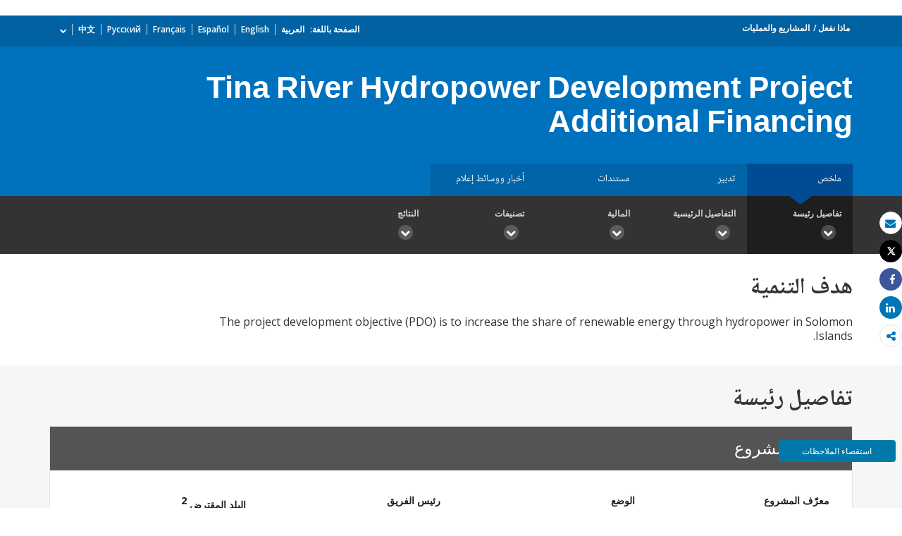

--- FILE ---
content_type: application/xml; charset=utf-8
request_url: https://search.worldbank.org/api/v2/projects?format=xml&fl=project_name,countryshortname&qterm=P172294&apilang=ar
body_size: 214
content:
<?xml version="1.0" encoding="UTF-8" standalone="yes"?>
<projects rows="10" os="0" page="1" total="1">
  <project id="P172294">
    <id>P172294</id>
    <project_name>Tina River Hydropower Development Project Additional Financing</project_name>
    <countryshortname>جزر سليمان</countryshortname>
    <url>https://projects.albankaldawli.org/ar/projects-operations/project-detail/P172294</url>
  </project>
</projects>

--- FILE ---
content_type: application/x-javascript; charset=utf-8
request_url: https://connect.facebook.net/signals/config/1458892451075570?v=2.9.252&r=stable&domain=projects.albankaldawli.org&hme=a2b1dd5145ee207019b7695e2ee204e1fa99fb97d553ed7ee626f2311efba0c0&ex_m=95%2C157%2C135%2C20%2C67%2C68%2C128%2C63%2C42%2C129%2C72%2C62%2C10%2C142%2C81%2C15%2C94%2C123%2C116%2C70%2C73%2C122%2C139%2C103%2C144%2C7%2C3%2C4%2C6%2C5%2C2%2C82%2C92%2C145%2C225%2C169%2C56%2C227%2C228%2C49%2C184%2C27%2C69%2C233%2C232%2C172%2C29%2C55%2C9%2C58%2C88%2C89%2C90%2C96%2C119%2C28%2C26%2C121%2C118%2C117%2C136%2C71%2C138%2C137%2C44%2C54%2C112%2C14%2C141%2C39%2C214%2C216%2C179%2C23%2C24%2C25%2C17%2C18%2C38%2C34%2C36%2C35%2C77%2C83%2C87%2C101%2C127%2C130%2C40%2C102%2C21%2C19%2C108%2C64%2C32%2C132%2C131%2C133%2C124%2C22%2C31%2C53%2C100%2C140%2C65%2C16%2C134%2C105%2C76%2C61%2C30%2C194%2C164%2C284%2C212%2C155%2C197%2C190%2C165%2C98%2C120%2C75%2C110%2C48%2C41%2C43%2C104%2C109%2C115%2C52%2C59%2C114%2C47%2C50%2C46%2C91%2C143%2C0%2C113%2C13%2C111%2C11%2C1%2C51%2C84%2C57%2C60%2C107%2C80%2C79%2C146%2C147%2C85%2C86%2C8%2C93%2C45%2C125%2C78%2C74%2C66%2C106%2C97%2C37%2C126%2C33%2C99%2C12%2C148%2C220%2C286%2C213%2C210%2C234%2C236%2C230%2C158%2C204%2C186%2C167%2C283%2C152%2C187%2C217%2C207%2C154%2C175%2C159%2C192%2C206%2C253%2C151%2C202
body_size: 21636
content:
/**
* Copyright (c) 2017-present, Facebook, Inc. All rights reserved.
*
* You are hereby granted a non-exclusive, worldwide, royalty-free license to use,
* copy, modify, and distribute this software in source code or binary form for use
* in connection with the web services and APIs provided by Facebook.
*
* As with any software that integrates with the Facebook platform, your use of
* this software is subject to the Facebook Platform Policy
* [http://developers.facebook.com/policy/]. This copyright notice shall be
* included in all copies or substantial portions of the software.
*
* THE SOFTWARE IS PROVIDED "AS IS", WITHOUT WARRANTY OF ANY KIND, EXPRESS OR
* IMPLIED, INCLUDING BUT NOT LIMITED TO THE WARRANTIES OF MERCHANTABILITY, FITNESS
* FOR A PARTICULAR PURPOSE AND NONINFRINGEMENT. IN NO EVENT SHALL THE AUTHORS OR
* COPYRIGHT HOLDERS BE LIABLE FOR ANY CLAIM, DAMAGES OR OTHER LIABILITY, WHETHER
* IN AN ACTION OF CONTRACT, TORT OR OTHERWISE, ARISING FROM, OUT OF OR IN
* CONNECTION WITH THE SOFTWARE OR THE USE OR OTHER DEALINGS IN THE SOFTWARE.
*/
(function(e,t,n,r){var o={exports:{}},a=o.exports;(function(){var a=e.fbq;a.execStart=e.performance&&e.performance.now&&e.performance.now(),(function(){var t=e.postMessage||function(){};return a?!0:(t({action:"FB_LOG",logType:"Facebook Pixel Error",logMessage:"Pixel code is not installed correctly on this page"},"*"),"error"in console,!1)})()&&(a.__fbeventsModules||(a.__fbeventsModules={},a.__fbeventsResolvedModules={},a.getFbeventsModules=function(e){return a.__fbeventsResolvedModules[e]||(a.__fbeventsResolvedModules[e]=a.__fbeventsModules[e]()),a.__fbeventsResolvedModules[e]},a.fbIsModuleLoaded=function(e){return!!a.__fbeventsModules[e]},a.ensureModuleRegistered=function(e,t){a.fbIsModuleLoaded(e)||(a.__fbeventsModules[e]=t)})
,a.ensureModuleRegistered("fbevents.plugins.iwlbootstrapper",function(){
return o.exports}))})()})(window,document,location,history);
(function(e,t,n,r){var o={exports:{}},a=o.exports;(function(){var a=e.fbq;if(a.execStart=e.performance&&e.performance.now&&e.performance.now(),!(function(){var t=e.postMessage||function(){};return a?!0:(t({action:"FB_LOG",logType:"Facebook Pixel Error",logMessage:"Pixel code is not installed correctly on this page"},"*"),"error"in console,!1)})())return;function i(e,t){for(var n=0;n<t.length;n++){var r=t[n];r.enumerable=r.enumerable||!1,r.configurable=!0,"value"in r&&(r.writable=!0),Object.defineProperty(e,h(r.key),r)}}function l(e,t,n){return t&&i(e.prototype,t),n&&i(e,n),Object.defineProperty(e,"prototype",{writable:!1}),e}function s(e,t){if(!(e instanceof t))throw new TypeError("Cannot call a class as a function")}function u(e,t,n){return t=p(t),c(e,m()?Reflect.construct(t,n||[],p(e).constructor):t.apply(e,n))}function c(e,t){if(t&&(b(t)=="object"||typeof t=="function"))return t;if(t!==void 0)throw new TypeError("Derived constructors may only return object or undefined");return d(e)}function d(e){if(e===void 0)throw new ReferenceError("this hasn't been initialised - super() hasn't been called");return e}function m(){try{var e=!Boolean.prototype.valueOf.call(Reflect.construct(Boolean,[],function(){}))}catch(e){}return(m=function(){return!!e})()}function p(e){return p=Object.setPrototypeOf?Object.getPrototypeOf.bind():function(e){return e.__proto__||Object.getPrototypeOf(e)},p(e)}function _(e,t){if(typeof t!="function"&&t!==null)throw new TypeError("Super expression must either be null or a function");e.prototype=Object.create(t&&t.prototype,{constructor:{value:e,writable:!0,configurable:!0}}),Object.defineProperty(e,"prototype",{writable:!1}),t&&f(e,t)}function f(e,t){return f=Object.setPrototypeOf?Object.setPrototypeOf.bind():function(e,t){return e.__proto__=t,e},f(e,t)}function g(e,t,n){return(t=h(t))in e?Object.defineProperty(e,t,{value:n,enumerable:!0,configurable:!0,writable:!0}):e[t]=n,e}function h(e){var t=y(e,"string");return b(t)=="symbol"?t:t+""}function y(e,t){if(b(e)!="object"||!e)return e;var n=e[typeof Symbol=="function"?Symbol.toPrimitive:"@@toPrimitive"];if(n!==void 0){var r=n.call(e,t||"default");if(b(r)!="object")return r;throw new TypeError("@@toPrimitive must return a primitive value.")}return(t==="string"?String:Number)(e)}function C(e,t){var n=typeof Symbol!="undefined"&&e[typeof Symbol=="function"?Symbol.iterator:"@@iterator"]||e["@@iterator"];if(!n){if(Array.isArray(e)||(n=R(e))||t&&e&&typeof e.length=="number"){n&&(e=n);var r=0,o=function(){};return{s:o,n:function(){return r>=e.length?{done:!0}:{done:!1,value:e[r++]}},e:function(t){throw t},f:o}}throw new TypeError("Invalid attempt to iterate non-iterable instance.\nIn order to be iterable, non-array objects must have a [Symbol.iterator]() method.")}var a,i=!0,l=!1;return{s:function(){n=n.call(e)},n:function(){var e=n.next();return i=e.done,e},e:function(t){l=!0,a=t},f:function(){try{i||n.return==null||n.return()}finally{if(l)throw a}}}}function b(e){"@babel/helpers - typeof";return b=typeof Symbol=="function"&&typeof(typeof Symbol=="function"?Symbol.iterator:"@@iterator")=="symbol"?function(e){return typeof e}:function(e){return e&&typeof Symbol=="function"&&e.constructor===Symbol&&e!==(typeof Symbol=="function"?Symbol.prototype:"@@prototype")?"symbol":typeof e},b(e)}function v(e){return E(e)||L(e)||R(e)||S()}function S(){throw new TypeError("Invalid attempt to spread non-iterable instance.\nIn order to be iterable, non-array objects must have a [Symbol.iterator]() method.")}function R(e,t){if(e){if(typeof e=="string")return k(e,t);var n={}.toString.call(e).slice(8,-1);return n==="Object"&&e.constructor&&(n=e.constructor.name),n==="Map"||n==="Set"?Array.from(e):n==="Arguments"||/^(?:Ui|I)nt(?:8|16|32)(?:Clamped)?Array$/.test(n)?k(e,t):void 0}}function L(e){if(typeof Symbol!="undefined"&&e[typeof Symbol=="function"?Symbol.iterator:"@@iterator"]!=null||e["@@iterator"]!=null)return Array.from(e)}function E(e){if(Array.isArray(e))return k(e)}function k(e,t){(t==null||t>e.length)&&(t=e.length);for(var n=0,r=Array(t);n<t;n++)r[n]=e[n];return r}a.__fbeventsModules||(a.__fbeventsModules={},a.__fbeventsResolvedModules={},a.getFbeventsModules=function(e){return a.__fbeventsResolvedModules[e]||(a.__fbeventsResolvedModules[e]=a.__fbeventsModules[e]()),a.__fbeventsResolvedModules[e]},a.fbIsModuleLoaded=function(e){return!!a.__fbeventsModules[e]},a.ensureModuleRegistered=function(e,t){a.fbIsModuleLoaded(e)||(a.__fbeventsModules[e]=t)})
,a.ensureModuleRegistered("fbevents.plugins.cookie",function(){
return o.exports})})()})(window,document,location,history);
(function(e,t,n,r){var o={exports:{}},a=o.exports;(function(){var a=e.fbq;if(a.execStart=e.performance&&e.performance.now&&e.performance.now(),!(function(){var t=e.postMessage||function(){};return a?!0:(t({action:"FB_LOG",logType:"Facebook Pixel Error",logMessage:"Pixel code is not installed correctly on this page"},"*"),"error"in console,!1)})())return;function i(e){"@babel/helpers - typeof";return i=typeof Symbol=="function"&&typeof(typeof Symbol=="function"?Symbol.iterator:"@@iterator")=="symbol"?function(e){return typeof e}:function(e){return e&&typeof Symbol=="function"&&e.constructor===Symbol&&e!==(typeof Symbol=="function"?Symbol.prototype:"@@prototype")?"symbol":typeof e},i(e)}function l(e,t){var n=Object.keys(e);if(Object.getOwnPropertySymbols){var r=Object.getOwnPropertySymbols(e);t&&(r=r.filter(function(t){return Object.getOwnPropertyDescriptor(e,t).enumerable})),n.push.apply(n,r)}return n}function s(e){for(var t=1;t<arguments.length;t++){var n=arguments[t]!=null?arguments[t]:{};t%2?l(Object(n),!0).forEach(function(t){u(e,t,n[t])}):Object.getOwnPropertyDescriptors?Object.defineProperties(e,Object.getOwnPropertyDescriptors(n)):l(Object(n)).forEach(function(t){Object.defineProperty(e,t,Object.getOwnPropertyDescriptor(n,t))})}return e}function u(e,t,n){return(t=c(t))in e?Object.defineProperty(e,t,{value:n,enumerable:!0,configurable:!0,writable:!0}):e[t]=n,e}function c(e){var t=d(e,"string");return i(t)=="symbol"?t:t+""}function d(e,t){if(i(e)!="object"||!e)return e;var n=e[typeof Symbol=="function"?Symbol.toPrimitive:"@@toPrimitive"];if(n!==void 0){var r=n.call(e,t||"default");if(i(r)!="object")return r;throw new TypeError("@@toPrimitive must return a primitive value.")}return(t==="string"?String:Number)(e)}a.__fbeventsModules||(a.__fbeventsModules={},a.__fbeventsResolvedModules={},a.getFbeventsModules=function(e){return a.__fbeventsResolvedModules[e]||(a.__fbeventsResolvedModules[e]=a.__fbeventsModules[e]()),a.__fbeventsResolvedModules[e]},a.fbIsModuleLoaded=function(e){return!!a.__fbeventsModules[e]},a.ensureModuleRegistered=function(e,t){a.fbIsModuleLoaded(e)||(a.__fbeventsModules[e]=t)})
,a.ensureModuleRegistered("fbevents.plugins.automaticmatchingforpartnerintegrations",function(){
return o.exports})})()})(window,document,location,history);
(function(e,t,n,r){var o={exports:{}},a=o.exports;(function(){var a=e.fbq;a.execStart=e.performance&&e.performance.now&&e.performance.now(),(function(){var t=e.postMessage||function(){};return a?!0:(t({action:"FB_LOG",logType:"Facebook Pixel Error",logMessage:"Pixel code is not installed correctly on this page"},"*"),"error"in console,!1)})()&&(a.__fbeventsModules||(a.__fbeventsModules={},a.__fbeventsResolvedModules={},a.getFbeventsModules=function(e){return a.__fbeventsResolvedModules[e]||(a.__fbeventsResolvedModules[e]=a.__fbeventsModules[e]()),a.__fbeventsResolvedModules[e]},a.fbIsModuleLoaded=function(e){return!!a.__fbeventsModules[e]},a.ensureModuleRegistered=function(e,t){a.fbIsModuleLoaded(e)||(a.__fbeventsModules[e]=t)})
,a.ensureModuleRegistered("fbevents.plugins.prohibitedsources",function(){
return o.exports}))})()})(window,document,location,history);
(function(e,t,n,r){var o={exports:{}},a=o.exports;(function(){var a=e.fbq;a.execStart=e.performance&&e.performance.now&&e.performance.now(),(function(){var t=e.postMessage||function(){};return a?!0:(t({action:"FB_LOG",logType:"Facebook Pixel Error",logMessage:"Pixel code is not installed correctly on this page"},"*"),"error"in console,!1)})()&&(a.__fbeventsModules||(a.__fbeventsModules={},a.__fbeventsResolvedModules={},a.getFbeventsModules=function(e){return a.__fbeventsResolvedModules[e]||(a.__fbeventsResolvedModules[e]=a.__fbeventsModules[e]()),a.__fbeventsResolvedModules[e]},a.fbIsModuleLoaded=function(e){return!!a.__fbeventsModules[e]},a.ensureModuleRegistered=function(e,t){a.fbIsModuleLoaded(e)||(a.__fbeventsModules[e]=t)})
,a.ensureModuleRegistered("fbevents.plugins.unwanteddata",function(){
return o.exports}))})()})(window,document,location,history);
(function(e,t,n,r){var o={exports:{}},a=o.exports;(function(){var a=e.fbq;if(a.execStart=e.performance&&e.performance.now&&e.performance.now(),!(function(){var t=e.postMessage||function(){};return a?!0:(t({action:"FB_LOG",logType:"Facebook Pixel Error",logMessage:"Pixel code is not installed correctly on this page"},"*"),"error"in console,!1)})())return;function i(e,t){var n=typeof Symbol!="undefined"&&e[typeof Symbol=="function"?Symbol.iterator:"@@iterator"]||e["@@iterator"];if(!n){if(Array.isArray(e)||(n=l(e))||t&&e&&typeof e.length=="number"){n&&(e=n);var r=0,o=function(){};return{s:o,n:function(){return r>=e.length?{done:!0}:{done:!1,value:e[r++]}},e:function(t){throw t},f:o}}throw new TypeError("Invalid attempt to iterate non-iterable instance.\nIn order to be iterable, non-array objects must have a [Symbol.iterator]() method.")}var a,i=!0,s=!1;return{s:function(){n=n.call(e)},n:function(){var e=n.next();return i=e.done,e},e:function(t){s=!0,a=t},f:function(){try{i||n.return==null||n.return()}finally{if(s)throw a}}}}function l(e,t){if(e){if(typeof e=="string")return s(e,t);var n={}.toString.call(e).slice(8,-1);return n==="Object"&&e.constructor&&(n=e.constructor.name),n==="Map"||n==="Set"?Array.from(e):n==="Arguments"||/^(?:Ui|I)nt(?:8|16|32)(?:Clamped)?Array$/.test(n)?s(e,t):void 0}}function s(e,t){(t==null||t>e.length)&&(t=e.length);for(var n=0,r=Array(t);n<t;n++)r[n]=e[n];return r}function u(e){"@babel/helpers - typeof";return u=typeof Symbol=="function"&&typeof(typeof Symbol=="function"?Symbol.iterator:"@@iterator")=="symbol"?function(e){return typeof e}:function(e){return e&&typeof Symbol=="function"&&e.constructor===Symbol&&e!==(typeof Symbol=="function"?Symbol.prototype:"@@prototype")?"symbol":typeof e},u(e)}a.__fbeventsModules||(a.__fbeventsModules={},a.__fbeventsResolvedModules={},a.getFbeventsModules=function(e){return a.__fbeventsResolvedModules[e]||(a.__fbeventsResolvedModules[e]=a.__fbeventsModules[e]()),a.__fbeventsResolvedModules[e]},a.fbIsModuleLoaded=function(e){return!!a.__fbeventsModules[e]},a.ensureModuleRegistered=function(e,t){a.fbIsModuleLoaded(e)||(a.__fbeventsModules[e]=t)})
,a.ensureModuleRegistered("fbevents.plugins.iabpcmaebridge",function(){
return o.exports})})()})(window,document,location,history);
(function(e,t,n,r){var o={exports:{}},a=o.exports;(function(){var a=e.fbq;if(a.execStart=e.performance&&e.performance.now&&e.performance.now(),!(function(){var t=e.postMessage||function(){};return a?!0:(t({action:"FB_LOG",logType:"Facebook Pixel Error",logMessage:"Pixel code is not installed correctly on this page"},"*"),"error"in console,!1)})())return;function i(e,t){var n=typeof Symbol!="undefined"&&e[typeof Symbol=="function"?Symbol.iterator:"@@iterator"]||e["@@iterator"];if(!n){if(Array.isArray(e)||(n=R(e))||t&&e&&typeof e.length=="number"){n&&(e=n);var r=0,o=function(){};return{s:o,n:function(){return r>=e.length?{done:!0}:{done:!1,value:e[r++]}},e:function(t){throw t},f:o}}throw new TypeError("Invalid attempt to iterate non-iterable instance.\nIn order to be iterable, non-array objects must have a [Symbol.iterator]() method.")}var a,i=!0,l=!1;return{s:function(){n=n.call(e)},n:function(){var e=n.next();return i=e.done,e},e:function(t){l=!0,a=t},f:function(){try{i||n.return==null||n.return()}finally{if(l)throw a}}}}function l(e){"@babel/helpers - typeof";return l=typeof Symbol=="function"&&typeof(typeof Symbol=="function"?Symbol.iterator:"@@iterator")=="symbol"?function(e){return typeof e}:function(e){return e&&typeof Symbol=="function"&&e.constructor===Symbol&&e!==(typeof Symbol=="function"?Symbol.prototype:"@@prototype")?"symbol":typeof e},l(e)}function s(e,t){for(var n=0;n<t.length;n++){var r=t[n];r.enumerable=r.enumerable||!1,r.configurable=!0,"value"in r&&(r.writable=!0),Object.defineProperty(e,C(r.key),r)}}function u(e,t,n){return t&&s(e.prototype,t),n&&s(e,n),Object.defineProperty(e,"prototype",{writable:!1}),e}function c(e,t){if(!(e instanceof t))throw new TypeError("Cannot call a class as a function")}function d(e,t,n){return t=f(t),m(e,_()?Reflect.construct(t,n||[],f(e).constructor):t.apply(e,n))}function m(e,t){if(t&&(l(t)=="object"||typeof t=="function"))return t;if(t!==void 0)throw new TypeError("Derived constructors may only return object or undefined");return p(e)}function p(e){if(e===void 0)throw new ReferenceError("this hasn't been initialised - super() hasn't been called");return e}function _(){try{var e=!Boolean.prototype.valueOf.call(Reflect.construct(Boolean,[],function(){}))}catch(e){}return(_=function(){return!!e})()}function f(e){return f=Object.setPrototypeOf?Object.getPrototypeOf.bind():function(e){return e.__proto__||Object.getPrototypeOf(e)},f(e)}function g(e,t){if(typeof t!="function"&&t!==null)throw new TypeError("Super expression must either be null or a function");e.prototype=Object.create(t&&t.prototype,{constructor:{value:e,writable:!0,configurable:!0}}),Object.defineProperty(e,"prototype",{writable:!1}),t&&h(e,t)}function h(e,t){return h=Object.setPrototypeOf?Object.setPrototypeOf.bind():function(e,t){return e.__proto__=t,e},h(e,t)}function y(e,t,n){return(t=C(t))in e?Object.defineProperty(e,t,{value:n,enumerable:!0,configurable:!0,writable:!0}):e[t]=n,e}function C(e){var t=b(e,"string");return l(t)=="symbol"?t:t+""}function b(e,t){if(l(e)!="object"||!e)return e;var n=e[typeof Symbol=="function"?Symbol.toPrimitive:"@@toPrimitive"];if(n!==void 0){var r=n.call(e,t||"default");if(l(r)!="object")return r;throw new TypeError("@@toPrimitive must return a primitive value.")}return(t==="string"?String:Number)(e)}function v(e){return E(e)||L(e)||R(e)||S()}function S(){throw new TypeError("Invalid attempt to spread non-iterable instance.\nIn order to be iterable, non-array objects must have a [Symbol.iterator]() method.")}function R(e,t){if(e){if(typeof e=="string")return k(e,t);var n={}.toString.call(e).slice(8,-1);return n==="Object"&&e.constructor&&(n=e.constructor.name),n==="Map"||n==="Set"?Array.from(e):n==="Arguments"||/^(?:Ui|I)nt(?:8|16|32)(?:Clamped)?Array$/.test(n)?k(e,t):void 0}}function L(e){if(typeof Symbol!="undefined"&&e[typeof Symbol=="function"?Symbol.iterator:"@@iterator"]!=null||e["@@iterator"]!=null)return Array.from(e)}function E(e){if(Array.isArray(e))return k(e)}function k(e,t){(t==null||t>e.length)&&(t=e.length);for(var n=0,r=Array(t);n<t;n++)r[n]=e[n];return r}a.__fbeventsModules||(a.__fbeventsModules={},a.__fbeventsResolvedModules={},a.getFbeventsModules=function(e){return a.__fbeventsResolvedModules[e]||(a.__fbeventsResolvedModules[e]=a.__fbeventsModules[e]()),a.__fbeventsResolvedModules[e]},a.fbIsModuleLoaded=function(e){return!!a.__fbeventsModules[e]},a.ensureModuleRegistered=function(e,t){a.fbIsModuleLoaded(e)||(a.__fbeventsModules[e]=t)})
,a.ensureModuleRegistered("fbevents.plugins.browserproperties",function(){
return o.exports})})()})(window,document,location,history);
(function(e,t,n,r){var o={exports:{}},a=o.exports;(function(){var a=e.fbq;a.execStart=e.performance&&e.performance.now&&e.performance.now(),(function(){var t=e.postMessage||function(){};return a?!0:(t({action:"FB_LOG",logType:"Facebook Pixel Error",logMessage:"Pixel code is not installed correctly on this page"},"*"),"error"in console,!1)})()&&(a.__fbeventsModules||(a.__fbeventsModules={},a.__fbeventsResolvedModules={},a.getFbeventsModules=function(e){return a.__fbeventsResolvedModules[e]||(a.__fbeventsResolvedModules[e]=a.__fbeventsModules[e]()),a.__fbeventsResolvedModules[e]},a.fbIsModuleLoaded=function(e){return!!a.__fbeventsModules[e]},a.ensureModuleRegistered=function(e,t){a.fbIsModuleLoaded(e)||(a.__fbeventsModules[e]=t)})
,a.ensureModuleRegistered("fbevents.plugins.eventvalidation",function(){
return o.exports}))})()})(window,document,location,history);
(function(e,t,n,r){var o={exports:{}},a=o.exports;(function(){var a=e.fbq;a.execStart=e.performance&&e.performance.now&&e.performance.now(),(function(){var t=e.postMessage||function(){};return a?!0:(t({action:"FB_LOG",logType:"Facebook Pixel Error",logMessage:"Pixel code is not installed correctly on this page"},"*"),"error"in console,!1)})()&&(a.__fbeventsModules||(a.__fbeventsModules={},a.__fbeventsResolvedModules={},a.getFbeventsModules=function(e){return a.__fbeventsResolvedModules[e]||(a.__fbeventsResolvedModules[e]=a.__fbeventsModules[e]()),a.__fbeventsResolvedModules[e]},a.fbIsModuleLoaded=function(e){return!!a.__fbeventsModules[e]},a.ensureModuleRegistered=function(e,t){a.fbIsModuleLoaded(e)||(a.__fbeventsModules[e]=t)})
,a.ensureModuleRegistered("fbevents.plugins.protecteddatamode",function(){
return o.exports}))})()})(window,document,location,history);
(function(e,t,n,r){var o={exports:{}},a=o.exports;(function(){var a=e.fbq;if(a.execStart=e.performance&&e.performance.now&&e.performance.now(),!(function(){var t=e.postMessage||function(){};return a?!0:(t({action:"FB_LOG",logType:"Facebook Pixel Error",logMessage:"Pixel code is not installed correctly on this page"},"*"),"error"in console,!1)})())return;function i(e,t){return u(e)||s(e,t)||d(e,t)||l()}function l(){throw new TypeError("Invalid attempt to destructure non-iterable instance.\nIn order to be iterable, non-array objects must have a [Symbol.iterator]() method.")}function s(e,t){var n=e==null?null:typeof Symbol!="undefined"&&e[typeof Symbol=="function"?Symbol.iterator:"@@iterator"]||e["@@iterator"];if(n!=null){var r,o,a,i,l=[],s=!0,u=!1;try{if(a=(n=n.call(e)).next,t===0){if(Object(n)!==n)return;s=!1}else for(;!(s=(r=a.call(n)).done)&&(l.push(r.value),l.length!==t);s=!0);}catch(e){u=!0,o=e}finally{try{if(!s&&n.return!=null&&(i=n.return(),Object(i)!==i))return}finally{if(u)throw o}}return l}}function u(e){if(Array.isArray(e))return e}function c(e,t){var n=typeof Symbol!="undefined"&&e[typeof Symbol=="function"?Symbol.iterator:"@@iterator"]||e["@@iterator"];if(!n){if(Array.isArray(e)||(n=d(e))||t&&e&&typeof e.length=="number"){n&&(e=n);var r=0,o=function(){};return{s:o,n:function(){return r>=e.length?{done:!0}:{done:!1,value:e[r++]}},e:function(t){throw t},f:o}}throw new TypeError("Invalid attempt to iterate non-iterable instance.\nIn order to be iterable, non-array objects must have a [Symbol.iterator]() method.")}var a,i=!0,l=!1;return{s:function(){n=n.call(e)},n:function(){var e=n.next();return i=e.done,e},e:function(t){l=!0,a=t},f:function(){try{i||n.return==null||n.return()}finally{if(l)throw a}}}}function d(e,t){if(e){if(typeof e=="string")return m(e,t);var n={}.toString.call(e).slice(8,-1);return n==="Object"&&e.constructor&&(n=e.constructor.name),n==="Map"||n==="Set"?Array.from(e):n==="Arguments"||/^(?:Ui|I)nt(?:8|16|32)(?:Clamped)?Array$/.test(n)?m(e,t):void 0}}function m(e,t){(t==null||t>e.length)&&(t=e.length);for(var n=0,r=Array(t);n<t;n++)r[n]=e[n];return r}a.__fbeventsModules||(a.__fbeventsModules={},a.__fbeventsResolvedModules={},a.getFbeventsModules=function(e){return a.__fbeventsResolvedModules[e]||(a.__fbeventsResolvedModules[e]=a.__fbeventsModules[e]()),a.__fbeventsResolvedModules[e]},a.fbIsModuleLoaded=function(e){return!!a.__fbeventsModules[e]},a.ensureModuleRegistered=function(e,t){a.fbIsModuleLoaded(e)||(a.__fbeventsModules[e]=t)})
,a.ensureModuleRegistered("fbevents.plugins.ccruleevaluator",function(){
return o.exports})})()})(window,document,location,history);
(function(e,t,n,r){var o={exports:{}},a=o.exports;(function(){var a=e.fbq;if(a.execStart=e.performance&&e.performance.now&&e.performance.now(),!(function(){var t=e.postMessage||function(){};return a?!0:(t({action:"FB_LOG",logType:"Facebook Pixel Error",logMessage:"Pixel code is not installed correctly on this page"},"*"),"error"in console,!1)})())return;function i(e,t){var n=typeof Symbol!="undefined"&&e[typeof Symbol=="function"?Symbol.iterator:"@@iterator"]||e["@@iterator"];if(!n){if(Array.isArray(e)||(n=l(e))||t&&e&&typeof e.length=="number"){n&&(e=n);var r=0,o=function(){};return{s:o,n:function(){return r>=e.length?{done:!0}:{done:!1,value:e[r++]}},e:function(t){throw t},f:o}}throw new TypeError("Invalid attempt to iterate non-iterable instance.\nIn order to be iterable, non-array objects must have a [Symbol.iterator]() method.")}var a,i=!0,s=!1;return{s:function(){n=n.call(e)},n:function(){var e=n.next();return i=e.done,e},e:function(t){s=!0,a=t},f:function(){try{i||n.return==null||n.return()}finally{if(s)throw a}}}}function l(e,t){if(e){if(typeof e=="string")return s(e,t);var n={}.toString.call(e).slice(8,-1);return n==="Object"&&e.constructor&&(n=e.constructor.name),n==="Map"||n==="Set"?Array.from(e):n==="Arguments"||/^(?:Ui|I)nt(?:8|16|32)(?:Clamped)?Array$/.test(n)?s(e,t):void 0}}function s(e,t){(t==null||t>e.length)&&(t=e.length);for(var n=0,r=Array(t);n<t;n++)r[n]=e[n];return r}a.__fbeventsModules||(a.__fbeventsModules={},a.__fbeventsResolvedModules={},a.getFbeventsModules=function(e){return a.__fbeventsResolvedModules[e]||(a.__fbeventsResolvedModules[e]=a.__fbeventsModules[e]()),a.__fbeventsResolvedModules[e]},a.fbIsModuleLoaded=function(e){return!!a.__fbeventsModules[e]},a.ensureModuleRegistered=function(e,t){a.fbIsModuleLoaded(e)||(a.__fbeventsModules[e]=t)})
,a.ensureModuleRegistered("fbevents.plugins.clienthint",function(){
return o.exports})})()})(window,document,location,history);
(function(e,t,n,r){var o={exports:{}},a=o.exports;(function(){var a=e.fbq;if(a.execStart=e.performance&&e.performance.now&&e.performance.now(),!(function(){var t=e.postMessage||function(){};return a?!0:(t({action:"FB_LOG",logType:"Facebook Pixel Error",logMessage:"Pixel code is not installed correctly on this page"},"*"),"error"in console,!1)})())return;function i(e,t){var n=typeof Symbol!="undefined"&&e[typeof Symbol=="function"?Symbol.iterator:"@@iterator"]||e["@@iterator"];if(!n){if(Array.isArray(e)||(n=l(e))||t&&e&&typeof e.length=="number"){n&&(e=n);var r=0,o=function(){};return{s:o,n:function(){return r>=e.length?{done:!0}:{done:!1,value:e[r++]}},e:function(t){throw t},f:o}}throw new TypeError("Invalid attempt to iterate non-iterable instance.\nIn order to be iterable, non-array objects must have a [Symbol.iterator]() method.")}var a,i=!0,s=!1;return{s:function(){n=n.call(e)},n:function(){var e=n.next();return i=e.done,e},e:function(t){s=!0,a=t},f:function(){try{i||n.return==null||n.return()}finally{if(s)throw a}}}}function l(e,t){if(e){if(typeof e=="string")return s(e,t);var n={}.toString.call(e).slice(8,-1);return n==="Object"&&e.constructor&&(n=e.constructor.name),n==="Map"||n==="Set"?Array.from(e):n==="Arguments"||/^(?:Ui|I)nt(?:8|16|32)(?:Clamped)?Array$/.test(n)?s(e,t):void 0}}function s(e,t){(t==null||t>e.length)&&(t=e.length);for(var n=0,r=Array(t);n<t;n++)r[n]=e[n];return r}function u(e){"@babel/helpers - typeof";return u=typeof Symbol=="function"&&typeof(typeof Symbol=="function"?Symbol.iterator:"@@iterator")=="symbol"?function(e){return typeof e}:function(e){return e&&typeof Symbol=="function"&&e.constructor===Symbol&&e!==(typeof Symbol=="function"?Symbol.prototype:"@@prototype")?"symbol":typeof e},u(e)}a.__fbeventsModules||(a.__fbeventsModules={},a.__fbeventsResolvedModules={},a.getFbeventsModules=function(e){return a.__fbeventsResolvedModules[e]||(a.__fbeventsResolvedModules[e]=a.__fbeventsModules[e]()),a.__fbeventsResolvedModules[e]},a.fbIsModuleLoaded=function(e){return!!a.__fbeventsModules[e]},a.ensureModuleRegistered=function(e,t){a.fbIsModuleLoaded(e)||(a.__fbeventsModules[e]=t)})
,a.ensureModuleRegistered("fbevents.plugins.lastexternalreferrer",function(){
return o.exports})})()})(window,document,location,history);
(function(e,t,n,r){var o={exports:{}},a=o.exports;(function(){var a=e.fbq;a.execStart=e.performance&&e.performance.now&&e.performance.now(),(function(){var t=e.postMessage||function(){};return a?!0:(t({action:"FB_LOG",logType:"Facebook Pixel Error",logMessage:"Pixel code is not installed correctly on this page"},"*"),"error"in console,!1)})()&&(a.__fbeventsModules||(a.__fbeventsModules={},a.__fbeventsResolvedModules={},a.getFbeventsModules=function(e){return a.__fbeventsResolvedModules[e]||(a.__fbeventsResolvedModules[e]=a.__fbeventsModules[e]()),a.__fbeventsResolvedModules[e]},a.fbIsModuleLoaded=function(e){return!!a.__fbeventsModules[e]},a.ensureModuleRegistered=function(e,t){a.fbIsModuleLoaded(e)||(a.__fbeventsModules[e]=t)})
,a.ensureModuleRegistered("fbevents.plugins.cookiedeprecationlabel",function(){
return o.exports}))})()})(window,document,location,history);
(function(e,t,n,r){var o={exports:{}},a=o.exports;(function(){var a=e.fbq;a.execStart=e.performance&&e.performance.now&&e.performance.now(),(function(){var t=e.postMessage||function(){};return a?!0:(t({action:"FB_LOG",logType:"Facebook Pixel Error",logMessage:"Pixel code is not installed correctly on this page"},"*"),"error"in console,!1)})()&&(a.__fbeventsModules||(a.__fbeventsModules={},a.__fbeventsResolvedModules={},a.getFbeventsModules=function(e){return a.__fbeventsResolvedModules[e]||(a.__fbeventsResolvedModules[e]=a.__fbeventsModules[e]()),a.__fbeventsResolvedModules[e]},a.fbIsModuleLoaded=function(e){return!!a.__fbeventsModules[e]},a.ensureModuleRegistered=function(e,t){a.fbIsModuleLoaded(e)||(a.__fbeventsModules[e]=t)})
,a.ensureModuleRegistered("fbevents.plugins.unwantedparams",function(){
return o.exports}))})()})(window,document,location,history);
(function(e,t,n,r){var o={exports:{}},a=o.exports;(function(){var a=e.fbq;a.execStart=e.performance&&e.performance.now&&e.performance.now(),(function(){var t=e.postMessage||function(){};return a?!0:(t({action:"FB_LOG",logType:"Facebook Pixel Error",logMessage:"Pixel code is not installed correctly on this page"},"*"),"error"in console,!1)})()&&(a.__fbeventsModules||(a.__fbeventsModules={},a.__fbeventsResolvedModules={},a.getFbeventsModules=function(e){return a.__fbeventsResolvedModules[e]||(a.__fbeventsResolvedModules[e]=a.__fbeventsModules[e]()),a.__fbeventsResolvedModules[e]},a.fbIsModuleLoaded=function(e){return!!a.__fbeventsModules[e]},a.ensureModuleRegistered=function(e,t){a.fbIsModuleLoaded(e)||(a.__fbeventsModules[e]=t)})
,a.ensureModuleRegistered("fbevents.plugins.standardparamchecks",function(){
return o.exports}))})()})(window,document,location,history);
(function(e,t,n,r){var o={exports:{}},a=o.exports;(function(){var a=e.fbq;if(a.execStart=e.performance&&e.performance.now&&e.performance.now(),!(function(){var t=e.postMessage||function(){};return a?!0:(t({action:"FB_LOG",logType:"Facebook Pixel Error",logMessage:"Pixel code is not installed correctly on this page"},"*"),"error"in console,!1)})())return;function i(e,t){var n=typeof Symbol!="undefined"&&e[typeof Symbol=="function"?Symbol.iterator:"@@iterator"]||e["@@iterator"];if(!n){if(Array.isArray(e)||(n=l(e))||t&&e&&typeof e.length=="number"){n&&(e=n);var r=0,o=function(){};return{s:o,n:function(){return r>=e.length?{done:!0}:{done:!1,value:e[r++]}},e:function(t){throw t},f:o}}throw new TypeError("Invalid attempt to iterate non-iterable instance.\nIn order to be iterable, non-array objects must have a [Symbol.iterator]() method.")}var a,i=!0,s=!1;return{s:function(){n=n.call(e)},n:function(){var e=n.next();return i=e.done,e},e:function(t){s=!0,a=t},f:function(){try{i||n.return==null||n.return()}finally{if(s)throw a}}}}function l(e,t){if(e){if(typeof e=="string")return s(e,t);var n={}.toString.call(e).slice(8,-1);return n==="Object"&&e.constructor&&(n=e.constructor.name),n==="Map"||n==="Set"?Array.from(e):n==="Arguments"||/^(?:Ui|I)nt(?:8|16|32)(?:Clamped)?Array$/.test(n)?s(e,t):void 0}}function s(e,t){(t==null||t>e.length)&&(t=e.length);for(var n=0,r=Array(t);n<t;n++)r[n]=e[n];return r}function u(e){"@babel/helpers - typeof";return u=typeof Symbol=="function"&&typeof(typeof Symbol=="function"?Symbol.iterator:"@@iterator")=="symbol"?function(e){return typeof e}:function(e){return e&&typeof Symbol=="function"&&e.constructor===Symbol&&e!==(typeof Symbol=="function"?Symbol.prototype:"@@prototype")?"symbol":typeof e},u(e)}a.__fbeventsModules||(a.__fbeventsModules={},a.__fbeventsResolvedModules={},a.getFbeventsModules=function(e){return a.__fbeventsResolvedModules[e]||(a.__fbeventsResolvedModules[e]=a.__fbeventsModules[e]()),a.__fbeventsResolvedModules[e]},a.fbIsModuleLoaded=function(e){return!!a.__fbeventsModules[e]},a.ensureModuleRegistered=function(e,t){a.fbIsModuleLoaded(e)||(a.__fbeventsModules[e]=t)})
,a.ensureModuleRegistered("fbevents.plugins.topicsapi",function(){
return o.exports})})()})(window,document,location,history);
(function(e,t,n,r){var o={exports:{}},a=o.exports;(function(){var a=e.fbq;a.execStart=e.performance&&e.performance.now&&e.performance.now(),(function(){var t=e.postMessage||function(){};return a?!0:(t({action:"FB_LOG",logType:"Facebook Pixel Error",logMessage:"Pixel code is not installed correctly on this page"},"*"),"error"in console,!1)})()&&(a.__fbeventsModules||(a.__fbeventsModules={},a.__fbeventsResolvedModules={},a.getFbeventsModules=function(e){return a.__fbeventsResolvedModules[e]||(a.__fbeventsResolvedModules[e]=a.__fbeventsModules[e]()),a.__fbeventsResolvedModules[e]},a.fbIsModuleLoaded=function(e){return!!a.__fbeventsModules[e]},a.ensureModuleRegistered=function(e,t){a.fbIsModuleLoaded(e)||(a.__fbeventsModules[e]=t)})
,a.ensureModuleRegistered("fbevents.plugins.gating",function(){
return o.exports}))})()})(window,document,location,history);
(function(e,t,n,r){var o={exports:{}},a=o.exports;(function(){var a=e.fbq;if(a.execStart=e.performance&&e.performance.now&&e.performance.now(),!(function(){var t=e.postMessage||function(){};return a?!0:(t({action:"FB_LOG",logType:"Facebook Pixel Error",logMessage:"Pixel code is not installed correctly on this page"},"*"),"error"in console,!1)})())return;function i(e){"@babel/helpers - typeof";return i=typeof Symbol=="function"&&typeof(typeof Symbol=="function"?Symbol.iterator:"@@iterator")=="symbol"?function(e){return typeof e}:function(e){return e&&typeof Symbol=="function"&&e.constructor===Symbol&&e!==(typeof Symbol=="function"?Symbol.prototype:"@@prototype")?"symbol":typeof e},i(e)}function l(e,t){var n=typeof Symbol!="undefined"&&e[typeof Symbol=="function"?Symbol.iterator:"@@iterator"]||e["@@iterator"];if(!n){if(Array.isArray(e)||(n=s(e))||t&&e&&typeof e.length=="number"){n&&(e=n);var r=0,o=function(){};return{s:o,n:function(){return r>=e.length?{done:!0}:{done:!1,value:e[r++]}},e:function(t){throw t},f:o}}throw new TypeError("Invalid attempt to iterate non-iterable instance.\nIn order to be iterable, non-array objects must have a [Symbol.iterator]() method.")}var a,i=!0,l=!1;return{s:function(){n=n.call(e)},n:function(){var e=n.next();return i=e.done,e},e:function(t){l=!0,a=t},f:function(){try{i||n.return==null||n.return()}finally{if(l)throw a}}}}function s(e,t){if(e){if(typeof e=="string")return u(e,t);var n={}.toString.call(e).slice(8,-1);return n==="Object"&&e.constructor&&(n=e.constructor.name),n==="Map"||n==="Set"?Array.from(e):n==="Arguments"||/^(?:Ui|I)nt(?:8|16|32)(?:Clamped)?Array$/.test(n)?u(e,t):void 0}}function u(e,t){(t==null||t>e.length)&&(t=e.length);for(var n=0,r=Array(t);n<t;n++)r[n]=e[n];return r}function c(e,t){var n=Object.keys(e);if(Object.getOwnPropertySymbols){var r=Object.getOwnPropertySymbols(e);t&&(r=r.filter(function(t){return Object.getOwnPropertyDescriptor(e,t).enumerable})),n.push.apply(n,r)}return n}function d(e){for(var t=1;t<arguments.length;t++){var n=arguments[t]!=null?arguments[t]:{};t%2?c(Object(n),!0).forEach(function(t){f(e,t,n[t])}):Object.getOwnPropertyDescriptors?Object.defineProperties(e,Object.getOwnPropertyDescriptors(n)):c(Object(n)).forEach(function(t){Object.defineProperty(e,t,Object.getOwnPropertyDescriptor(n,t))})}return e}function m(e,t){if(!(e instanceof t))throw new TypeError("Cannot call a class as a function")}function p(e,t){for(var n=0;n<t.length;n++){var r=t[n];r.enumerable=r.enumerable||!1,r.configurable=!0,"value"in r&&(r.writable=!0),Object.defineProperty(e,g(r.key),r)}}function _(e,t,n){return t&&p(e.prototype,t),n&&p(e,n),Object.defineProperty(e,"prototype",{writable:!1}),e}function f(e,t,n){return(t=g(t))in e?Object.defineProperty(e,t,{value:n,enumerable:!0,configurable:!0,writable:!0}):e[t]=n,e}function g(e){var t=h(e,"string");return i(t)=="symbol"?t:t+""}function h(e,t){if(i(e)!="object"||!e)return e;var n=e[typeof Symbol=="function"?Symbol.toPrimitive:"@@toPrimitive"];if(n!==void 0){var r=n.call(e,t||"default");if(i(r)!="object")return r;throw new TypeError("@@toPrimitive must return a primitive value.")}return(t==="string"?String:Number)(e)}a.__fbeventsModules||(a.__fbeventsModules={},a.__fbeventsResolvedModules={},a.getFbeventsModules=function(e){return a.__fbeventsResolvedModules[e]||(a.__fbeventsResolvedModules[e]=a.__fbeventsModules[e]()),a.__fbeventsResolvedModules[e]},a.fbIsModuleLoaded=function(e){return!!a.__fbeventsModules[e]},a.ensureModuleRegistered=function(e,t){a.fbIsModuleLoaded(e)||(a.__fbeventsModules[e]=t)})
,a.ensureModuleRegistered("fbevents.plugins.botblocking",function(){
return o.exports})})()})(window,document,location,history);
(function(e,t,n,r){var o={exports:{}},a=o.exports;(function(){var a=e.fbq;a.execStart=e.performance&&e.performance.now&&e.performance.now(),(function(){var t=e.postMessage||function(){};return a?!0:(t({action:"FB_LOG",logType:"Facebook Pixel Error",logMessage:"Pixel code is not installed correctly on this page"},"*"),"error"in console,!1)})()&&(a.__fbeventsModules||(a.__fbeventsModules={},a.__fbeventsResolvedModules={},a.getFbeventsModules=function(e){return a.__fbeventsResolvedModules[e]||(a.__fbeventsResolvedModules[e]=a.__fbeventsModules[e]()),a.__fbeventsResolvedModules[e]},a.fbIsModuleLoaded=function(e){return!!a.__fbeventsModules[e]},a.ensureModuleRegistered=function(e,t){a.fbIsModuleLoaded(e)||(a.__fbeventsModules[e]=t)})
,a.ensureModuleRegistered("fbevents.plugins.websiteperformance",function(){
return o.exports}))})()})(window,document,location,history);
fbq.registerPlugin("1458892451075570", {__fbEventsPlugin: 1, plugin: function(fbq, instance, config) { fbq.loadPlugin("iwlbootstrapper");
instance.optIn("1458892451075570", "IWLBootstrapper", true);
config.set("1458892451075570", "cookie", {"fbcParamsConfig":{"params":[{"prefix":"","query":"fbclid","ebp_path":"clickID"},{"prefix":"aem","query":"brid","ebp_path":"aem"},{"prefix":"waaem","query":"waaem","ebp_path":""}]},"enableFbcParamSplitAll":false,"maxMultiFbcQueueSize":5,"enableFbcParamSplitSafariOnly":true,"enableAemSourceTagToLocalStorage":false});
fbq.loadPlugin("cookie");
instance.optIn("1458892451075570", "FirstPartyCookies", true);
fbq.loadPlugin("automaticmatchingforpartnerintegrations");
instance.optIn("1458892451075570", "AutomaticMatchingForPartnerIntegrations", true);
config.set(null, "batching", {"batchWaitTimeMs":10,"maxBatchSize":10});
config.set(null, "microdata", {"waitTimeMs":500});
config.set("1458892451075570", "prohibitedSources", {"prohibitedSources":[]});
fbq.loadPlugin("prohibitedsources");
instance.optIn("1458892451075570", "ProhibitedSources", true);
config.set("1458892451075570", "unwantedData", {"blacklisted_keys":{"PageView":{"cd":[],"url":["first_name_AlphaBucket","signer","lastName","stafffirstname","lat","lng","collection","ethnicity"]},"Lead":{"cd":[],"url":["collection","lat","lat_ay","first_name_AlphaBucket","lastName","lat_u","qterm","lng"]},"ViewContent":{"cd":[],"url":["lat_ay","lastName","lat","first_name_AlphaBucket","lng","DOB","signer","ethnicity"]}},"sensitive_keys":{"PageView":{"cd":[],"url":["d6d198dd68bbff3e3fef3ae8aa7c4d9608c0b13cc99e15077b82dfa3233be364","7508386a20565f5cbc526eee8b3c9f39edeecd576ee90cb3dbb5ce5ac3fe9566","f6c80f39edacded53548b613373490ed28b585223cb965a0a2a36a0edc55c7e2","9f281616673bec51e361a9ca0edca8f6edf32288a5b82ac4a19ca770f17dba05","948fe603f61dc036b5c596dc09fe3ce3f3d30dc90f024c85f3c82db2ccab679d","f562267f2b6d890a7c0cb8c0e57ddbc0365082e28a7e3dd02068b3b7d91712d2","ea71aa5d709ae7601a1f11877815e66ef6a05dd0e7458dfda2c7f8bb854b0286","1558bfd0c609ef987654c38c060f679da6996acba77728e804c8780e82f10c57"]},"Lead":{"cd":[],"url":["d6d198dd68bbff3e3fef3ae8aa7c4d9608c0b13cc99e15077b82dfa3233be364","7508386a20565f5cbc526eee8b3c9f39edeecd576ee90cb3dbb5ce5ac3fe9566","f6c80f39edacded53548b613373490ed28b585223cb965a0a2a36a0edc55c7e2","948fe603f61dc036b5c596dc09fe3ce3f3d30dc90f024c85f3c82db2ccab679d","9f281616673bec51e361a9ca0edca8f6edf32288a5b82ac4a19ca770f17dba05","ea71aa5d709ae7601a1f11877815e66ef6a05dd0e7458dfda2c7f8bb854b0286","f562267f2b6d890a7c0cb8c0e57ddbc0365082e28a7e3dd02068b3b7d91712d2","1558bfd0c609ef987654c38c060f679da6996acba77728e804c8780e82f10c57"]},"ViewContent":{"cd":[],"url":["d6d198dd68bbff3e3fef3ae8aa7c4d9608c0b13cc99e15077b82dfa3233be364","7508386a20565f5cbc526eee8b3c9f39edeecd576ee90cb3dbb5ce5ac3fe9566","f6c80f39edacded53548b613373490ed28b585223cb965a0a2a36a0edc55c7e2","9f281616673bec51e361a9ca0edca8f6edf32288a5b82ac4a19ca770f17dba05","948fe603f61dc036b5c596dc09fe3ce3f3d30dc90f024c85f3c82db2ccab679d","f562267f2b6d890a7c0cb8c0e57ddbc0365082e28a7e3dd02068b3b7d91712d2","ea71aa5d709ae7601a1f11877815e66ef6a05dd0e7458dfda2c7f8bb854b0286","1558bfd0c609ef987654c38c060f679da6996acba77728e804c8780e82f10c57"]}}});
fbq.loadPlugin("unwanteddata");
instance.optIn("1458892451075570", "UnwantedData", true);
config.set("1458892451075570", "IABPCMAEBridge", {"enableAutoEventId":true});
fbq.loadPlugin("iabpcmaebridge");
instance.optIn("1458892451075570", "IABPCMAEBridge", true);
config.set("1458892451075570", "browserProperties", {"delayInMs":200,"enableEventSuppression":true,"enableBackupTimeout":true,"fbcParamsConfig":{"params":[{"prefix":"","query":"fbclid","ebp_path":"clickID"},{"prefix":"aem","query":"brid","ebp_path":"aem"},{"prefix":"waaem","query":"waaem","ebp_path":""}]},"enableFbcParamSplitIOS":false,"enableFbcParamSplitAndroid":false,"enableAemSourceTagToLocalStorage":false});
fbq.loadPlugin("browserproperties");
instance.optIn("1458892451075570", "BrowserProperties", true);
config.set("1458892451075570", "eventValidation", {"unverifiedEventNames":[],"restrictedEventNames":[]});
fbq.loadPlugin("eventvalidation");
instance.optIn("1458892451075570", "EventValidation", true);
config.set("1458892451075570", "protectedDataMode", {"standardParams":{"customer_segmentation":true,"lead_event_source":true,"net_revenue":true,"predicted_ltv":true,"product_catalog_id":true,"content_ids":true,"content_type":true,"contents":true,"currency":true,"delivery_category":true,"num_items":true,"order_id":true,"price":true,"user_bucket":true,"value":true},"disableAM":false});
fbq.loadPlugin("protecteddatamode");
instance.optIn("1458892451075570", "ProtectedDataMode", true);
config.set("1458892451075570", "ccRuleEvaluator", {"ccRules":[{"id":"1567525707950017","rule":{"and":[{"event":{"eq":"Lead"}},{"or":[{"content_category":{"i_contains":"newsletter form submit"}}]}]}},{"id":"700170941049493","rule":{"and":[{"event":{"eq":"Lead"}},{"or":[{"content_category":{"i_contains":"download_action"}}]}]}},{"id":"186344202832805","rule":{"and":[{"event":{"eq":"Lead"}},{"or":[{"content_category":{"eq":"podcast1min"}}]}]}},{"id":"372163983624548","rule":{"and":[{"event":{"eq":"Lead"}},{"or":[{"content_category":{"i_contains":"video"}}]}]}},{"id":"207538116679908","rule":{"and":[{"event":{"eq":"Lead"}},{"or":[{"content_category":{"i_contains":"60"}}]}]}},{"id":"427138924401643","rule":{"and":[{"event":{"eq":"Lead"}},{"or":[{"content_category":{"i_contains":"calendar"}},{"content_category":{"i_contains":"reminder"}}]}]}},{"id":"1845253635486424","rule":{"and":[{"event":{"eq":"Lead"}},{"or":[{"content_category":{"eq":"newsletter form view"}}]}]}},{"id":"1861693387407497","rule":{"event":{"eq":"PageView"}}}],"wcaRules":[{"rule":{"and":[{"event":{"eq":"PageView"}}]},"id":"1351167318262382"},{"rule":{"and":[{"or":[{"url":{"i_contains":"https:\/\/www.worldbank.org\/en\/region\/eca\/publication\/europe-and-central-asia-economic-update"}},{"url":{"i_contains":"eca-economic-update"}},{"url":{"i_contains":"europe-central-asia-economic-update"}},{"url":{"i_contains":"eca-reu"}},{"url":{"i_contains":"eca\/reu"}},{"url":{"i_contains":"eca\/economic-update"}}]},{"url":{"i_contains":""}}]},"id":"24150490427913081"},{"rule":{"and":[{"or":[{"url":{"i_contains":"lithuania"}},{"url":{"i_contains":"montenegro"}},{"url":{"i_contains":"romania"}},{"url":{"i_contains":"poland"}},{"url":{"i_contains":"macedonia"}},{"url":{"i_contains":"tajikistan"}},{"url":{"i_contains":"turkmenistan"}},{"url":{"i_contains":"europeandcentralasia"}}]},{"url":{"i_contains":""}}]},"id":"30581683294778410"},{"rule":{"and":[{"or":[{"url":{"i_contains":"\/eca"}},{"url":{"i_contains":"-eca"}},{"url":{"i_contains":"_eca"}},{"url":{"i_contains":"europe-and-central-asia"}},{"url":{"i_contains":"central-asia"}},{"url":{"i_contains":"europe"}},{"url":{"i_contains":"ukraine"}},{"url":{"i_contains":"turkiye"}},{"url":{"i_contains":"georgia"}},{"url":{"i_contains":"bulgaria"}}]},{"url":{"i_contains":""}}]},"id":"23894720423482059"},{"rule":{"and":[{"or":[{"url":{"i_contains":"albania"}},{"url":{"i_contains":"armenia"}},{"url":{"i_contains":"azerbaijan"}},{"url":{"i_contains":"belarus"}},{"url":{"i_contains":"croatia"}},{"url":{"i_contains":"estonia"}},{"url":{"i_contains":"kazakhstan"}},{"url":{"i_contains":"kosovo"}},{"url":{"i_contains":"kyrgyz"}},{"url":{"i_contains":"latvia"}}]},{"url":{"i_contains":""}}]},"id":"23941013935561398"},{"rule":{"or":[{"event":{"eq":"Lead"}},{"event":{"eq":"lead"}},{"event":{"eq":"LEAD"}}]},"id":"23874624735551322"},{"rule":{"and":[{"event":{"eq":"Purchase"}}]},"id":"30192027810441058"},{"rule":{"and":[{"event":{"eq":"ViewContent"}}]},"id":"10082689111822940"},{"rule":{"and":[{"event":{"eq":"InitiateCheckout"}}]},"id":"9912161492227022"},{"rule":{"and":[{"event":{"eq":"AddToCart"}}]},"id":"8284072131716843"},{"rule":{"and":[{"event":{"eq":"Purchase"}}]},"id":"24426850030234656"},{"rule":{"and":[{"event":{"eq":"ViewContent"}}]},"id":"23997830959838198"},{"rule":{"and":[{"event":{"eq":"AddToCart"}}]},"id":"24502430772695995"},{"rule":{"and":[{"event":{"eq":"InitiateCheckout"}}]},"id":"23902184446056644"},{"rule":{"and":[{"event":{"eq":"PageView"}}]},"id":"23919717514357278"},{"rule":{"and":[{"event":{"eq":"PageView"}}]},"id":"9476143992415635"},{"rule":{"and":[{"event":{"eq":"Purchase"}}]},"id":"8975570745797050"},{"rule":{"and":[{"event":{"eq":"AddToCart"}}]},"id":"8938381822851892"},{"rule":{"and":[{"event":{"eq":"InitiateCheckout"}}]},"id":"8815726238466189"},{"rule":{"or":[{"event":{"eq":"Lead"}},{"event":{"eq":"lead"}},{"event":{"eq":"LEAD"}}]},"id":"8354224871367065"},{"rule":{"and":[{"event":{"eq":"ViewContent"}}]},"id":"7852929701476056"},{"rule":{"and":[{"event":{"eq":"Purchase"}}]},"id":"8637741833000867"},{"rule":{"and":[{"event":{"eq":"InitiateCheckout"}}]},"id":"27818629494449406"},{"rule":{"and":[{"event":{"eq":"ViewContent"}}]},"id":"27582615531352828"},{"rule":{"and":[{"event":{"eq":"AddToCart"}}]},"id":"8709560759161649"},{"rule":{"and":[{"or":[{"url":{"i_contains":"\/africa"}},{"url":{"i_contains":"-africa"}},{"url":{"i_contains":"\/afr"}},{"url":{"i_contains":"afrique"}},{"url":{"i_contains":"africa"}},{"url":{"i_contains":"\/benin"}},{"url":{"i_contains":"botswana"}},{"url":{"i_contains":"angola"}},{"url":{"i_contains":"burkina"}},{"url":{"i_contains":"burundi"}}]},{"or":[{"url":{"i_contains":"cotedivoire"}},{"url":{"i_contains":"\/congo"}},{"url":{"i_contains":"-congo"}},{"url":{"i_contains":"gabon"}},{"url":{"i_contains":"gambia"}},{"url":{"i_contains":"-guinea"}},{"url":{"i_contains":"\/guinea"}},{"url":{"i_contains":"-guinee"}},{"url":{"i_contains":"kenya"}},{"url":{"i_contains":"lesotho"}}]},{"or":[{"url":{"i_contains":"madagascar"}},{"url":{"i_contains":"liberia"}},{"url":{"i_contains":"malawi"}},{"url":{"i_contains":"\/mali"}},{"url":{"i_contains":"-mali"}},{"url":{"i_contains":"-niger"}},{"url":{"i_contains":"\/niger"}},{"url":{"i_contains":"nigeria"}},{"url":{"i_contains":"namibia"}},{"url":{"i_contains":"uganda"}}]},{"or":[{"url":{"i_contains":"\/ghana"}},{"url":{"i_contains":"-ghana"}},{"url":{"i_contains":"sierra-leone"}},{"url":{"i_contains":"sierraleone"}},{"url":{"i_contains":"mauritania"}},{"url":{"i_contains":"senegal"}},{"url":{"i_contains":"-benin"}},{"url":{"i_contains":"-togo"}},{"url":{"i_contains":"\/togo"}}]},{"or":[{"url":{"i_contains":"-somalia"}},{"url":{"i_contains":"\/somalia"}},{"url":{"i_contains":"\/eswatini"}},{"url":{"i_contains":"south-africa"}},{"url":{"i_contains":"southafrica"}},{"url":{"i_contains":"tanzania"}},{"url":{"i_contains":"zambia"}},{"url":{"i_contains":"zimbabwe"}},{"url":{"i_contains":"\/chad"}},{"url":{"i_contains":"-chad"}}]},{"url":{"i_contains":""}}]},"id":"24709419575352221"},{"rule":{"and":[{"or":[{"url":{"i_contains":"https:\/\/www.banquemondiale.org"}},{"url":{"i_contains":"\/fr\/"}},{"url":{"i_contains":"ida.banquemondiale.org"}},{"url":{"i_contains":"live.banquemondiale.org"}},{"url":{"i_contains":"projects.banquemondiale.org"}},{"url":{"i_contains":"donnees.banquemondiale.org"}},{"url":{"i_contains":"documents.banquemondiale.org"}}]},{"url":{"i_contains":""}}]},"id":"24724059510522554"},{"rule":{"or":[{"event":{"eq":"Lead"}},{"event":{"eq":"lead"}},{"event":{"eq":"LEAD"}}]},"id":"24138193582458455"},{"rule":{"and":[{"event":{"eq":"InitiateCheckout"}}]},"id":"30648669628079777"},{"rule":{"and":[{"event":{"eq":"Purchase"}}]},"id":"24207716322196291"},{"rule":{"and":[{"event":{"eq":"PageView"}}]},"id":"24444173635168022"},{"rule":{"and":[{"event":{"eq":"ViewContent"}}]},"id":"23874358318880624"},{"rule":{"and":[{"event":{"eq":"AddToCart"}}]},"id":"23867989426163680"},{"rule":{"and":[{"event":{"eq":"Purchase"}}]},"id":"24663731366561262"},{"rule":{"and":[{"event":{"eq":"InitiateCheckout"}}]},"id":"24298572099833343"},{"rule":{"and":[{"event":{"eq":"ViewContent"}}]},"id":"23915256844808206"},{"rule":{"and":[{"event":{"eq":"AddToCart"}}]},"id":"9500937960007739"},{"rule":{"or":[{"event":{"eq":"AddToCart"}}]},"id":"7722680771120083"},{"rule":{"or":[{"event":{"eq":"ViewContent"}}]},"id":"7684671558325166"},{"rule":{"or":[{"event":{"eq":"Purchase"}}]},"id":"7969351506482113"},{"rule":{"or":[{"event":{"eq":"Lead"}},{"event":{"eq":"lead"}},{"event":{"eq":"LEAD"}}]},"id":"8486590308100501"},{"rule":{"and":[{"event":{"eq":"AddToCart"}}]},"id":"8271885909491388"},{"rule":{"and":[{"event":{"eq":"Purchase"}}]},"id":"7819830211414499"},{"rule":{"and":[{"event":{"eq":"PageView"}}]},"id":"7790268457709056"},{"rule":{"and":[{"event":{"eq":"InitiateCheckout"}}]},"id":"7552988771460431"},{"rule":{"and":[{"event":{"eq":"ViewContent"}}]},"id":"6730496977053193"},{"rule":{"and":[{"event":{"eq":"InitiateCheckout"}}]},"id":"25445344395056614"},{"rule":{"and":[{"event":{"eq":"Purchase"}}]},"id":"7386907971403401"},{"rule":{"and":[{"event":{"eq":"ViewContent"}}]},"id":"7386504924771290"},{"rule":{"and":[{"event":{"eq":"AddToCart"}}]},"id":"7226878060699209"},{"rule":{"and":[{"or":[{"url":{"i_contains":"https:\/\/www.worldbank.org\/en\/region\/sar"}},{"url":{"i_contains":"https:\/\/projects.worldbank.org\/en\/projects-operations\/projects-list?os=0&regionname_exact=South\u002520Asia"}},{"url":{"i_contains":"https:\/\/data.worldbank.org\/region\/south-asia"}},{"url":{"i_contains":"https:\/\/blogs.worldbank.org\/endpovertyinsouthasia"}},{"url":{"i_contains":"south-asia"}},{"url":{"i_contains":"bangladesh"}},{"url":{"i_contains":"pakistan"}},{"url":{"i_contains":"afghanistan"}},{"url":{"i_contains":"india"}},{"url":{"i_contains":"bhutan"}}]},{"url":{"i_contains":""}}]},"id":"7137494876319038"},{"rule":{"and":[{"or":[{"url":{"i_contains":"https:\/\/blogs.worldbank.org\/"}}]},{"or":[{"url":{"i_contains":"south-asia"}},{"url":{"i_contains":"india"}},{"url":{"i_contains":"bangladesh"}},{"url":{"i_contains":"nepal"}},{"url":{"i_contains":"pakistan"}},{"url":{"i_contains":"afghanistan"}},{"url":{"i_contains":"sri-lanka"}},{"url":{"i_contains":"srilanka"}},{"url":{"i_contains":"bhutan"}}]},{"url":{"i_contains":""}}]},"id":"6393873500715428"},{"rule":{"or":[{"event":{"eq":"Lead"}},{"event":{"eq":"lead"}},{"event":{"eq":"LEAD"}}]},"id":"8196888007054764"},{"rule":{"and":[{"event":{"eq":"PageView"}}]},"id":"25709727421951610"},{"rule":{"and":[{"event":{"eq":"AddToCart"}}]},"id":"7693720244026215"},{"rule":{"and":[{"event":{"eq":"InitiateCheckout"}}]},"id":"7613950135336611"},{"rule":{"and":[{"event":{"eq":"ViewContent"}}]},"id":"7565388853552303"},{"rule":{"and":[{"event":{"eq":"Purchase"}}]},"id":"6941489045956504"},{"rule":{"and":[{"event":{"eq":"AddToCart"}}]},"id":"6443125609057317"},{"rule":{"and":[{"event":{"eq":"InitiateCheckout"}}]},"id":"23888995217366034"},{"rule":{"and":[{"event":{"eq":"Lead"}}]},"id":"6500084080013883"},{"rule":{"and":[{"event":{"eq":"ViewContent"}}]},"id":"6333624436675849"},{"rule":{"and":[{"event":{"eq":"CompleteRegistration"}}]},"id":"5990598211063043"},{"rule":{"and":[{"event":{"eq":"Purchase"}}]},"id":"4844083649023619"},{"rule":{"and":[{"event":{"eq":"ViewContent"}}]},"id":"5296443243701070"},{"rule":{"and":[{"event":{"eq":"AddToCart"}}]},"id":"4890752251038557"},{"rule":{"and":[{"event":{"eq":"InitiateCheckout"}}]},"id":"5450374865074945"},{"rule":{"and":[{"or":[{"url":{"i_contains":"\/singapore"}},{"url":{"i_contains":"-singapore"}},{"url":{"i_contains":"_singapore"}}]},{"url":{"i_contains":""}}]},"id":"24044918741868386"},{"rule":{"and":[{"or":[{"url":{"i_contains":"\/philippines"}},{"url":{"i_contains":"_philippines"}},{"url":{"i_contains":"-philippines"}},{"url":{"i_contains":"\/ph\/"}},{"url":{"i_contains":"\/philippine"}}]},{"url":{"i_contains":""}}]},"id":"24719322410994256"},{"rule":{"and":[{"or":[{"url":{"i_contains":"\/thailand"}},{"url":{"i_contains":"-thailand"}},{"url":{"i_contains":"_thailand"}},{"url":{"i_contains":"\/th\/"}}]},{"url":{"i_contains":""}}]},"id":"24233742916277727"},{"rule":{"and":[{"or":[{"url":{"i_contains":"\/vietnam"}},{"url":{"i_contains":"\/viet-nam"}},{"url":{"i_contains":"-viet-nam"}},{"url":{"i_contains":"-vietnam"}},{"url":{"i_contains":"\/vnm-"}}]},{"url":{"i_contains":""}}]},"id":"24613180058307128"},{"rule":{"and":[{"or":[{"url":{"i_contains":"https:\/\/www.worldbank.org\/vi\/country\/vietnam\/publication\/vi-t-nam-2045-n-ng-cao-v-th-th-ng-m-i-trong-m-t-th-gi-i-thay-i"}}]},{"url":{"i_contains":""}}]},"id":"28446268218352767"},{"rule":{"or":[{"event":{"eq":"Lead"}},{"event":{"eq":"lead"}},{"event":{"eq":"LEAD"}}]},"id":"8855449101158030"},{"rule":{"and":[{"event":{"eq":"InitiateCheckout"}}]},"id":"25460045076973332"},{"rule":{"and":[{"event":{"eq":"ViewContent"}}]},"id":"7908224752544526"},{"rule":{"and":[{"event":{"eq":"AddToCart"}}]},"id":"7896822783771020"},{"rule":{"and":[{"event":{"eq":"PageView"}}]},"id":"7738018339575016"},{"rule":{"and":[{"event":{"eq":"Purchase"}}]},"id":"5815917941865223"},{"rule":{"and":[{"event":{"eq":"AddToCart"}}]},"id":"7631864760188281"},{"rule":{"and":[{"event":{"eq":"ViewContent"}}]},"id":"4923112967800961"},{"rule":{"and":[{"event":{"eq":"Purchase"}}]},"id":"4711979502239214"},{"rule":{"and":[{"event":{"eq":"InitiateCheckout"}}]},"id":"4618068488297859"},{"rule":{"and":[{"or":[{"url":{"i_contains":"\/newsletter-subscription\/corporate"}}]},{"url":{"i_contains":""}}]},"id":"24771494459216736"},{"rule":{"and":[{"or":[{"url":{"i_contains":"https:\/\/live.worldbank.org\/en\/event\/2025\/annual-meetings-agriconnect-farms-firms-finance-for-jobs"}},{"url":{"i_contains":"https:\/\/envivo.bancomundial.org\/es\/evento\/2025\/reuniones-anuales-mision-agriconnect-agricultores-empresas-y-financiamiento"}},{"url":{"i_contains":"https:\/\/live.banquemondiale.org\/fr\/evenement\/2025\/assemblees-annuelles-agriconnect-financer-agriculture-agroalimentaire-emplois"}},{"url":{"i_contains":"https:\/\/live.albankaldawli.org\/ar\/event\/2025\/annual-meetings-agriconnect-farms-firms-finance-for-jobs"}}]},{"url":{"i_contains":""}}]},"id":"25038075422476348"},{"rule":{"and":[{"or":[{"url":{"i_contains":"afghan"}},{"url":{"i_contains":"pakistan"}}]},{"url":{"i_contains":""}}]},"id":"30133593142950921"},{"rule":{"and":[{"or":[{"url":{"i_contains":"yemen"}}]},{"url":{"i_contains":""}}]},"id":"31288891940698070"},{"rule":{"and":[{"or":[{"url":{"i_contains":"\/mena"}},{"url":{"i_contains":"-mena"}},{"url":{"i_contains":"_mena"}},{"url":{"i_contains":"middle-east-north-africa"}},{"url":{"i_contains":"middleeast"}},{"url":{"i_contains":"northafrica"}},{"url":{"i_contains":"middleeastnorthafrica"}},{"url":{"i_contains":"\/menaap"}}]},{"url":{"i_contains":""}}]},"id":"30225470833763364"},{"rule":{"and":[{"or":[{"url":{"i_contains":"morocco"}},{"url":{"i_contains":"oman"}},{"url":{"i_contains":"qatar"}},{"url":{"i_contains":"saudi-arabia"}},{"url":{"i_contains":"saudiarabia"}},{"url":{"i_contains":"syria"}},{"url":{"i_contains":"tunisia"}},{"url":{"i_contains":"united-arab-emirates"}},{"url":{"i_contains":"-uae-"}},{"url":{"i_contains":"gaza"}}]},{"url":{"i_contains":""}}]},"id":"24055895590772025"},{"rule":{"and":[{"or":[{"url":{"i_contains":"algeria"}},{"url":{"i_contains":"bahrain"}},{"url":{"i_contains":"djibouti"}},{"url":{"i_contains":"egypt"}},{"url":{"i_contains":"iran"}},{"url":{"i_contains":"iraq"}},{"url":{"i_contains":"jordan"}},{"url":{"i_contains":"kuwait"}},{"url":{"i_contains":"lebanon"}},{"url":{"i_contains":"libya"}}]},{"url":{"i_contains":""}}]},"id":"23864664629864479"},{"rule":{"and":[{"or":[{"url":{"i_contains":"\/eap"}},{"url":{"i_contains":"-eap-"}},{"url":{"i_contains":"_eap"}},{"url":{"i_contains":"pacific-"}},{"url":{"i_contains":"east-asia"}},{"url":{"i_contains":"east-asia-and-pacific"}},{"url":{"i_contains":"eastasiapacific"}},{"url":{"i_contains":"eastasia"}}]},{"url":{"i_contains":""}}]},"id":"24469258789361130"},{"rule":{"and":[{"or":[{"url":{"i_contains":"australia"}},{"url":{"i_contains":"cambodia"}},{"url":{"i_contains":"china"}},{"url":{"i_contains":"indonesia"}},{"url":{"i_contains":"korea"}},{"url":{"i_contains":"laopdr"}},{"url":{"i_contains":"malaysia"}},{"url":{"i_contains":"mongolia"}},{"url":{"i_contains":"myanmar"}},{"url":{"i_contains":"philippines"}}]},{"url":{"i_contains":""}}]},"id":"23890600703940584"},{"rule":{"and":[{"or":[{"url":{"i_contains":"pacific-islands"}},{"url":{"i_contains":"papua-guinea"}},{"url":{"i_contains":"singapore"}},{"url":{"i_contains":"thailand"}},{"url":{"i_contains":"timor-leste"}},{"url":{"i_contains":"vietnam"}},{"url":{"i_contains":"viet-nam"}},{"url":{"i_contains":"timorleste"}}]},{"url":{"i_contains":""}}]},"id":"23885624331101666"},{"rule":{"and":[{"or":[{"url":{"i_contains":"south-asia"}},{"url":{"i_contains":"\/sar"}},{"url":{"i_contains":"https:\/\/projects.worldbank.org\/en\/projects-operations\/projects-list?os=0&regionname_exact=South\u002520Asia"}},{"url":{"i_contains":"southasia"}}]},{"url":{"i_contains":""}}]},"id":"24322346254061576"},{"rule":{"and":[{"or":[{"url":{"i_contains":"nepal"}},{"url":{"i_contains":"sri-lanka"}},{"url":{"i_contains":"india"}},{"url":{"i_contains":"bangladesh"}},{"url":{"i_contains":"bhutan"}},{"url":{"i_contains":"maldives"}}]},{"url":{"i_contains":""}}]},"id":"10073148069458845"},{"rule":{"and":[{"or":[{"url":{"i_contains":"\/eap"}},{"url":{"i_contains":"-eap-"}},{"url":{"i_contains":"_eap"}},{"url":{"i_contains":"pacific-"}},{"url":{"i_contains":"east-asia"}},{"url":{"i_contains":"east-asia-and-pacific"}},{"url":{"i_contains":"philippines"}},{"url":{"i_contains":"indonesia"}},{"url":{"i_contains":"cambodia"}},{"url":{"i_contains":"malaysia"}}]},{"url":{"i_contains":""}}]},"id":"23878419031826990"},{"rule":{"and":[{"or":[{"url":{"i_contains":"\/eap"}},{"url":{"i_contains":"-eap-"}},{"url":{"i_contains":"_eap"}},{"url":{"i_contains":"pacific-"}},{"url":{"i_contains":"Philippines"}},{"url":{"i_contains":"east-asia"}},{"url":{"i_contains":"australia"}},{"url":{"i_contains":"cambodia"}},{"url":{"i_contains":"china"}},{"url":{"i_contains":"indonesia"}}]},{"url":{"i_contains":""}}]},"id":"24027376560216969"},{"rule":{"and":[{"or":[{"url":{"i_contains":"south-asia"}},{"url":{"i_contains":"\/sar"}},{"url":{"i_contains":"maldives"}},{"url":{"i_contains":"bhutan"}},{"url":{"i_contains":"bangladesh"}},{"url":{"i_contains":"sri-lanka"}},{"url":{"i_contains":"india"}},{"url":{"i_contains":"nepal"}},{"url":{"i_contains":"https:\/\/projects.worldbank.org\/en\/projects-operations\/projects-list?os=0&regionname_exact=South\u002520Asia"}},{"url":{"i_contains":"southasia"}}]},{"url":{"i_contains":""}}]},"id":"24137821845908866"},{"rule":{"and":[{"or":[{"url":{"i_contains":"www.worldbank.org\/en\/meetings\/splash"}}]},{"url":{"i_contains":""}}]},"id":"8864575003643364"},{"rule":{"and":[{"or":[{"url":{"i_contains":"data.worldbank.org"}}]},{"url":{"i_contains":""}}]},"id":"9802379506461555"},{"rule":{"and":[{"or":[{"url":{"i_contains":"https:\/\/openknowledge.worldbank.org\/"}}]},{"url":{"i_contains":""}}]},"id":"8625579914211130"},{"rule":{"and":[{"or":[{"url":{"i_contains":"https:\/\/www.worldbank.org\/en\/news\/series\/the-development-podcast"}}]},{"url":{"i_contains":""}}]},"id":"9441990359185242"},{"rule":{"and":[{"or":[{"url":{"i_contains":"https:\/\/www.youtube.com\/playlist?list=PLopq6yGfmFAsVr8PsgVHBuyoPS8SHbojK"}}]},{"url":{"i_contains":""}}]},"id":"9429059327144658"},{"rule":{"and":[{"url":{"i_contains":""}}]},"id":"8816519138462580"},{"rule":{"and":[{"or":[{"url":{"i_contains":"https:\/\/live.worldbank.org\/en\/series\/2024\/annual-meetings"}},{"url":{"i_contains":"https:\/\/envivo.bancomundial.org\/es\/series\/2024\/reuniones-anuales"}},{"url":{"i_contains":"https:\/\/live.banquemondiale.org\/fr\/series\/2024\/assemblees-annuelles"}},{"url":{"i_contains":"https:\/\/live.albankaldawli.org\/ar\/series\/2024\/annual-meetings"}}]},{"url":{"i_contains":""}}]},"id":"8689269191129859"},{"rule":{"and":[{"or":[{"url":{"i_contains":"https:\/\/live.worldbank.org\/en\/event\/2024\/annual-meetings"}},{"url":{"i_contains":"https:\/\/envivo.bancomundial.org\/es\/evento\/2024\/reuniones-anuales"}},{"url":{"i_contains":"https:\/\/live.banquemondiale.org\/fr\/evenement\/2024\/assemblees-annuelles"}},{"url":{"i_contains":"https:\/\/live.albankaldawli.org\/ar\/event\/2024\/annual-meetings"}}]},{"url":{"i_contains":""}}]},"id":"8647399642010094"},{"rule":{"and":[{"or":[{"url":{"i_contains":"https:\/\/live.worldbank.org\/en\/event\/2024\/annual-meetings"}},{"url":{"i_contains":"https:\/\/envivo.bancomundial.org\/es\/evento\/2024\/reuniones-anuales"}},{"url":{"i_contains":"https:\/\/live.banquemondiale.org\/fr\/evenement\/2024\/assemblees-annuelles"}},{"url":{"i_contains":"https:\/\/live.albankaldawli.org\/ar\/event\/2024\/annual-meetings"}}]},{"url":{"i_contains":""}}]},"id":"8648783225181816"},{"rule":{"and":[{"or":[{"url":{"i_contains":"live.worldbank.org\/joinus"}},{"url":{"i_contains":"live.albankaldawli.org\/participate"}},{"url":{"i_contains":"live.banquemondiale.org\/participer"}},{"url":{"i_contains":"envivo.bancomundial.org\/participe"}},{"url":{"i_contains":"https:\/\/live.worldbank.org\/en\/series\/2024\/annual-meetings"}},{"url":{"i_contains":"https:\/\/envivo.bancomundial.org\/es\/series\/2024\/reuniones-anuales"}},{"url":{"i_contains":"https:\/\/live.banquemondiale.org\/fr\/series\/2024\/assemblees-annuelles"}},{"url":{"i_contains":"https:\/\/live.albankaldawli.org\/ar\/series\/2024\/annual-meetings"}}]},{"url":{"i_contains":""}}]},"id":"8474168836001458"},{"rule":{"or":[{"event":{"eq":"Lead"}},{"event":{"eq":"lead"}},{"event":{"eq":"LEAD"}}]},"id":"8042655045789405"},{"rule":{"and":[{"event":{"eq":"PageView"}}]},"id":"7614749795251448"},{"rule":{"and":[{"event":{"eq":"InitiateCheckout"}}]},"id":"7586605554694506"},{"rule":{"and":[{"event":{"eq":"AddToCart"}}]},"id":"7543797675684264"},{"rule":{"and":[{"event":{"eq":"Purchase"}}]},"id":"7197783120321032"},{"rule":{"and":[{"or":[{"url":{"i_contains":"carbon"}}]},{"url":{"i_contains":""}}]},"id":"24191652233783123"},{"rule":{"and":[{"or":[{"url":{"i_contains":"cop"}}]},{"url":{"i_contains":""}}]},"id":"7112229415508276"},{"rule":{"and":[{"or":[{"url":{"i_contains":"green"}},{"url":{"i_contains":"energy"}},{"url":{"i_contains":"livable"}},{"url":{"i_contains":"planet"}},{"url":{"i_contains":"ocean"}},{"url":{"i_contains":"pollution"}},{"url":{"i_contains":"waste"}}]},{"url":{"i_contains":""}}]},"id":"7036675043021345"},{"rule":{"and":[{"or":[{"url":{"i_contains":"environment"}}]},{"url":{"i_contains":""}}]},"id":"7023516714372082"},{"rule":{"and":[{"or":[{"url":{"i_contains":"climate"}}]},{"url":{"i_contains":""}}]},"id":"6345148602256498"},{"rule":{"and":[{"or":[{"url":{"i_contains":"climate"}},{"url":{"i_contains":"climat"}},{"url":{"i_contains":"environnement"}},{"url":{"i_contains":"vert"}},{"url":{"i_contains":"ecologique"}}]},{"url":{"i_contains":""}}]},"id":"6885099508251033"},{"rule":{"and":[{"or":[{"url":{"i_contains":"https:\/\/live.worldbank.org\/spring-meetings"}},{"url":{"i_contains":"https:\/\/envivo.bancomundial.org\/reuniones-primavera"}},{"url":{"i_contains":"https:\/\/live.banquemondiale.org\/reunions-de-printemps"}},{"url":{"i_contains":"live.albankaldawli.org\/spring-meetings"}},{"url":{"i_contains":"https:\/\/live.worldbank.org\/events\/spring-meetings"}},{"url":{"i_contains":"envivo.bancomundial.org\/evento\/reuniones-primavera"}},{"url":{"i_contains":" live.banquemondiale.org\/evenement\/assemblees-de-printemps"}},{"url":{"i_contains":"live.albankaldawli.org\/events\/spring-meetings"}},{"url":{"i_contains":"annual-meetings"}},{"url":{"i_contains":"spring-meetings"}}]},{"url":{"i_contains":""}}]},"id":"6455106901267234"},{"rule":{"and":[{"or":[{"url":{"i_contains":"https:\/\/live.worldbank.org\/annual-meetings"}},{"url":{"i_contains":"https:\/\/envivo.bancomundial.org\/reuniones-anuales"}},{"url":{"i_contains":"https:\/\/live.banquemondiale.org\/assemblees-annuelles"}},{"url":{"i_contains":"https:\/\/live.albankaldawli.org\/annual-meetings"}}]},{"url":{"i_contains":""}}]},"id":"8928960833844427"},{"rule":{"and":[{"url":{"i_contains":""}}]},"id":"5417732748320805"},{"rule":{"and":[{"url":{"i_contains":""}}]},"id":"8226048470740334"},{"rule":{"and":[{"or":[{"url":{"i_contains":"banquemondiale.org\/fr"}},{"url":{"i_contains":"\/fr\/"}},{"url":{"i_contains":"blogs.worldbank.org\/fr"}}]},{"url":{"i_contains":""}}]},"id":"5674310039263974"},{"rule":{"and":[{"event":{"eq":"ViewContent"}},{"or":[{"url":{"i_contains":"banquemondiale.org\/fr"}},{"url":{"i_contains":"\/fr\/"}},{"url":{"i_contains":"blogs.worldbank.org\/fr"}}]}]},"id":"5325300330862225"},{"rule":{"and":[{"event":{"eq":"ViewContent"}},{"or":[{"url":{"i_contains":"worldbank.org"}},{"url":{"i_contains":"\/en\/"}},{"url":{"i_contains":"blogs.worldbank.org\/en"}}]}]},"id":"5192654517467211"},{"rule":{"and":[{"or":[{"url":{"i_contains":"worldbank.org"}},{"url":{"i_contains":"\/en\/"}},{"url":{"i_contains":"blogs.worldbank.org\/en"}}]},{"url":{"i_contains":""}}]},"id":"5063802467070390"},{"rule":{"and":[{"event":{"eq":"ViewContent"}},{"or":[{"url":{"i_contains":"bancomundial.org"}},{"url":{"i_contains":"\/es\/"}},{"url":{"i_contains":"blogs.worldbank.org\/es"}}]}]},"id":"4671724759596064"},{"rule":{"and":[{"or":[{"url":{"i_contains":"albankaldawli.org"}},{"url":{"i_contains":"\/ar\/"}},{"url":{"i_contains":"blogs.worldbank.org\/ar"}}]},{"url":{"i_contains":""}}]},"id":"5343856885659755"},{"rule":{"and":[{"event":{"eq":"ViewContent"}},{"or":[{"url":{"i_contains":"\/ar\/"}},{"url":{"i_contains":"blogs.worldbank.org\/ar"}},{"url":{"i_contains":"albankaldawli.org"}}]}]},"id":"5237238966343533"},{"rule":{"and":[{"event":{"eq":"AddToCart"}}]},"id":"5819155741433638"},{"rule":{"and":[{"event":{"eq":"Purchase"}}]},"id":"5253580521333384"},{"rule":{"and":[{"event":{"eq":"InitiateCheckout"}}]},"id":"4987436908042971"},{"rule":{"and":[{"event":{"eq":"ViewContent"}}]},"id":"4726558397452574"},{"rule":{"and":[{"or":[{"url":{"i_contains":"malaysia"}},{"url":{"i_contains":"indonesia"}},{"url":{"i_contains":"eastasiapacific"}},{"url":{"i_contains":"eastasia"}},{"url":{"i_contains":"asia-pacific"}},{"url":{"i_contains":"asiapacific"}},{"url":{"i_contains":"philippine"}},{"url":{"i_contains":"mekong"}},{"url":{"i_contains":"Lao"}}]},{"url":{"i_contains":""}}]},"id":"4601104329980937"},{"rule":{"and":[{"or":[{"url":{"i_contains":"timor"}},{"url":{"i_contains":"singapore"}},{"url":{"i_contains":"papua"}},{"url":{"i_contains":"myanmar"}},{"url":{"i_contains":"mongolia"}}]},{"url":{"i_contains":""}}]},"id":"4540884739332385"},{"rule":{"and":[{"or":[{"url":{"i_contains":"locale=vi"}},{"url":{"i_contains":"\/vi\/"}}]},{"url":{"i_contains":""}}]},"id":"6515404845201440"},{"rule":{"and":[{"or":[{"url":{"i_contains":"ida."}},{"url":{"i_contains":"aif.bancomundial"}},{"url":{"i_contains":"ida.albank "}},{"url":{"i_contains":"ida-ja.worldbank"}},{"url":{"i_contains":"ida.banquemond"}},{"url":{"i_contains":"ida.worldbank"}}]},{"url":{"i_contains":""}}]},"id":"5183229158370216"},{"rule":{"and":[{"url":{"i_contains":""}}]},"id":"4559218574097826"},{"rule":{"and":[{"or":[{"url":{"i_contains":"irrigat"}},{"url":{"i_contains":"cattle"}},{"url":{"i_contains":"fish"}},{"url":{"i_contains":"husbandry"}},{"url":{"i_contains":"dairy"}},{"url":{"i_contains":"sh.dth.comm"}},{"url":{"i_contains":"stunt"}}]},{"url":{"i_contains":""}}]},"id":"4398693703510222"},{"rule":{"and":[{"or":[{"url":{"i_contains":"stunt"}}]},{"url":{"i_contains":""}}]},"id":"4287360234712612"},{"rule":{"and":[{"or":[{"url":{"i_contains":"ECR_LI_Worldbank"}}]},{"url":{"i_contains":""}}]},"id":"3845421738890276"},{"rule":{"and":[{"or":[{"url":{"i_contains":"live.worldbank"}},{"url":{"i_contains":"envivo.bancomundial"}},{"url":{"i_contains":"live.banquemondiale"}},{"url":{"i_contains":"live.albank"}}]},{"url":{"i_contains":""}}]},"id":"3290012801094371"},{"rule":{"and":[{"or":[{"url":{"i_contains":"podcast"}}]},{"url":{"i_contains":""}}]},"id":"3440850092648883"},{"rule":{"and":[{"or":[{"url":{"i_contains":"podcast"}}]},{"url":{"i_contains":""}}]},"id":"3664011993631728"},{"rule":{"and":[{"or":[{"url":{"i_contains":"infrastructure"}},{"url":{"i_contains":"private-sector"}},{"url":{"i_contains":"information-and-communication"}},{"url":{"i_contains":"internet"}},{"url":{"i_contains":"blogs.worldbank.org\/ppps"}},{"url":{"i_contains":"blogs.worldbank.org\/psd"}},{"url":{"i_contains":"robot"}},{"url":{"i_contains":"broadband"}},{"url":{"i_contains":"mobile"}},{"url":{"i_contains":"geospa"}}]},{"url":{"i_contains":""}}]},"id":"3632002486824585"},{"rule":{"and":[{"or":[{"url":{"i_contains":"innovat"}},{"url":{"i_contains":"disrupt"}},{"url":{"i_contains":"digital"}},{"url":{"i_contains":"publicprivatepartnership"}},{"url":{"i_contains":"ppp"}},{"url":{"i_contains":"computer"}},{"url":{"i_contains":"connectivity"}},{"url":{"i_contains":"disrupting-development"}},{"url":{"i_contains":"automat"}},{"url":{"i_contains":"tele"}}]},{"url":{"i_contains":""}}]},"id":"3274766352578097"},{"rule":{"and":[{"or":[{"url":{"i_contains":"edutech"}},{"url":{"i_contains":"\/ic4d"}},{"url":{"i_contains":"tech"}},{"url":{"i_contains":"ict"}},{"url":{"i_contains":"phone"}},{"url":{"i_contains":"digitalinnovat"}},{"url":{"i_contains":"disrupt"}},{"url":{"i_contains":"blockchain"}},{"url":{"i_contains":"science"}}]},{"url":{"i_contains":""}}]},"id":"3061345607322031"},{"rule":{"and":[{"or":[{"url":{"i_contains":"debt"}},{"url":{"i_contains":"fiscal"}},{"url":{"i_contains":"macro"}},{"url":{"i_contains":"transparen"}},{"url":{"i_contains":"revenu"}},{"url":{"i_contains":"borrow"}},{"url":{"i_contains":"growth"}},{"url":{"i_contains":"gdp"}},{"url":{"i_contains":"credit"}},{"url":{"i_contains":"loan"}}]},{"url":{"i_contains":""}}]},"id":"3392191650861746"},{"rule":{"and":[{"or":[{"url":{"i_contains":"curated\/en\/123921574699529934\/pdf\/G20-"}},{"url":{"i_contains":"borrow"}}]},{"url":{"i_contains":""}}]},"id":"3358124814302866"},{"rule":{"and":[{"or":[{"url":{"i_contains":"wdr2017"}},{"url":{"i_contains":"fiscal"}},{"url":{"i_contains":"procurem"}},{"url":{"i_contains":"financial"}},{"url":{"i_contains":"audit"}},{"url":{"i_contains":"accountab"}}]},{"url":{"i_contains":""}}]},"id":"2278205242303611"},{"rule":{"and":[{"or":[{"url":{"i_contains":"digit"}}]},{"or":[{"url":{"i_contains":"paymen"}}]},{"url":{"i_contains":""}}]},"id":"3484264521625601"},{"rule":{"and":[{"or":[{"url":{"i_contains":"anti-corruption"}},{"url":{"i_contains":"corrupt"}},{"url":{"i_contains":"asset-recovery"}},{"url":{"i_contains":"star.worldbank.org"}},{"url":{"i_contains":"financial-integrity"}},{"url":{"i_contains":"launder"}},{"url":{"i_contains":"governance"}},{"url":{"i_contains":"tax"}},{"url":{"i_contains":"transparen"}},{"url":{"i_contains":"govtech"}}]},{"url":{"i_contains":""}}]},"id":"3374073742675557"},{"rule":{"and":[{"or":[{"url":{"i_contains":"public"}}]},{"or":[{"url":{"i_contains":"sector"}}]},{"url":{"i_contains":""}}]},"id":"3282183835169741"},{"rule":{"and":[{"or":[{"url":{"i_contains":"investment"}}]},{"url":{"i_contains":""}}]},"id":"3543923452305093"},{"rule":{"and":[{"or":[{"url":{"i_contains":"learn"}},{"url":{"i_contains":"literacy"}},{"url":{"i_contains":"literate"}},{"url":{"i_contains":"indicator\/SE.XPD"}},{"url":{"i_contains":"\/indicator\/SE.PRM"}},{"url":{"i_contains":"indicator\/SE.SEC.ENRR"}},{"url":{"i_contains":"edstats"}}]},{"url":{"i_contains":""}}]},"id":"2883059875140436"},{"rule":{"and":[{"or":[{"url":{"i_contains":"water"}},{"url":{"i_contains":"pollut"}},{"url":{"i_contains":"plastic"}},{"url":{"i_contains":"debris"}},{"url":{"i_contains":"litter"}},{"url":{"i_contains":"waste"}},{"url":{"i_contains":"ecol"}},{"url":{"i_contains":"-eco-"}}]},{"url":{"i_contains":""}}]},"id":"2969562866468617"},{"rule":{"and":[{"or":[{"url":{"i_contains":"progreen"}},{"url":{"i_contains":"problue"}}]},{"url":{"i_contains":""}}]},"id":"2935167469855073"},{"rule":{"and":[{"or":[{"url":{"i_contains":"wildlife"}},{"url":{"i_contains":"conservation"}},{"url":{"i_contains":"forest"}},{"url":{"i_contains":"wetland"}},{"url":{"i_contains":"amazon"}},{"url":{"i_contains":"planet"}},{"url":{"i_contains":"habitat"}},{"url":{"i_contains":"soil"}},{"url":{"i_contains":"landscape"}}]},{"url":{"i_contains":""}}]},"id":"2766787656766949"},{"rule":{"and":[{"or":[{"url":{"i_contains":"marine"}},{"url":{"i_contains":"ocean"}},{"url":{"i_contains":"coral"}},{"url":{"i_contains":"runoff"}},{"url":{"i_contains":"coast"}},{"url":{"i_contains":"fish"}},{"url":{"i_contains":"profish"}},{"url":{"i_contains":"biodivers"}},{"url":{"i_contains":"biosafe"}},{"url":{"i_contains":"biomass"}}]},{"url":{"i_contains":""}}]},"id":"4473349519357307"},{"rule":{"and":[{"or":[{"url":{"i_contains":"biomass"}},{"url":{"i_contains":"biodiver"}},{"url":{"i_contains":"biosafe"}}]},{"url":{"i_contains":""}}]},"id":"3005465339515095"},{"rule":{"and":[{"or":[{"url":{"i_contains":"nutrit"}},{"url":{"i_contains":"obesit"}},{"url":{"i_contains":"food"}},{"url":{"i_contains":"soy"}},{"url":{"i_contains":"cotton"}},{"url":{"i_contains":"maize"}},{"url":{"i_contains":"rice"}},{"url":{"i_contains":"stunt"}},{"url":{"i_contains":"fish"}},{"url":{"i_contains":"agri"}}]},{"url":{"i_contains":""}}]},"id":"3003821036364407"},{"rule":{"and":[{"or":[{"url":{"i_contains":"smallholder"}},{"url":{"i_contains":"locust"}},{"url":{"i_contains":"soil"}},{"url":{"i_contains":"paddy"}},{"url":{"i_contains":"rural"}},{"url":{"i_contains":"forest"}},{"url":{"i_contains":"harvest"}},{"url":{"i_contains":"crop"}},{"url":{"i_contains":"farm"}}]},{"url":{"i_contains":""}}]},"id":"2837232499722721"},{"rule":{"and":[{"or":[{"url":{"i_contains":"africa"}},{"url":{"i_contains":"sotar"}},{"url":{"i_contains":"angola"}},{"url":{"i_contains":"benin"}},{"url":{"i_contains":"botswana"}},{"url":{"i_contains":"burkinafaso"}},{"url":{"i_contains":"burundi"}},{"url":{"i_contains":"uganda"}},{"url":{"i_contains":"region\/afr"}},{"url":{"i_contains":"sahara"}}]},{"url":{"i_contains":""}}]},"id":"3747896781949120"},{"rule":{"and":[{"or":[{"url":{"i_not_contains":"\/es\/"}}]},{"or":[{"url":{"i_not_contains":"bancomundial.org"}}]},{"url":{"i_contains":""}}]},"id":"3534194929987756"},{"rule":{"and":[{"event":{"eq":"ViewContent"}},{"or":[{"url":{"i_not_contains":"\/ar\/"}}]}]},"id":"2796672280426912"},{"rule":{"and":[{"or":[{"url":{"i_not_contains":"albankaldawli.org"}}]},{"or":[{"url":{"i_not_contains":"\/ar\/"}}]},{"or":[{"url":{"i_not_contains":"blogs.worldbank.org\/ar"}}]},{"url":{"i_contains":""}}]},"id":"2368411026592644"},{"rule":{"and":[{"or":[{"url":{"i_not_contains":"bancomundial.org"}}]},{"or":[{"url":{"i_not_contains":"\/es\/"}}]},{"or":[{"url":{"i_not_contains":"bancomundial.org"}}]},{"or":[{"url":{"i_not_contains":"blogs.worldbank.org\/es"}}]},{"url":{"i_contains":""}}]},"id":"2872529389456975"},{"rule":{"and":[{"event":{"eq":"ViewContent"}},{"or":[{"url":{"i_not_contains":"\/fr\/"}}]}]},"id":"3566080110101155"},{"rule":{"and":[{"or":[{"url":{"i_not_contains":"banquemondiale.org"}}]},{"or":[{"url":{"i_not_contains":"\/fr\/"}}]},{"or":[{"url":{"i_not_contains":"blogs.worldbank.org\/fr"}}]},{"url":{"i_contains":""}}]},"id":"2885322411524432"},{"rule":{"and":[{"event":{"eq":"ViewContent"}},{"or":[{"url":{"i_not_contains":"\/es"}}]}]},"id":"3140977155932197"},{"rule":{"and":[{"or":[{"url":{"i_contains":"bancomundial.org"}},{"url":{"i_contains":"\/es\/"}},{"url":{"i_contains":"blogs.worldbank.org\/es"}}]},{"url":{"i_contains":""}}]},"id":"2880392478665829"},{"rule":{"and":[{"or":[{"url":{"i_contains":"environmental"}},{"url":{"i_contains":"social"}},{"url":{"i_contains":"governance"}},{"url":{"i_contains":"esf"}},{"url":{"i_contains":"safeguards"}},{"url":{"i_contains":"framework"}}]},{"url":{"i_contains":""}}]},"id":"3772148686135980"},{"rule":{"and":[{"or":[{"url":{"i_contains":"infrastructure"}}]},{"url":{"i_contains":""}}]},"id":"3052898034752477"},{"rule":{"and":[{"or":[{"url":{"i_contains":"rural"}},{"url":{"i_contains":"land"}},{"url":{"i_contains":"agriculture"}},{"url":{"i_contains":"farm"}},{"url":{"i_contains":"forest"}},{"url":{"i_contains":"agribusiness"}},{"url":{"i_contains":"food"}}]},{"url":{"i_contains":""}}]},"id":"2533832853369525"},{"rule":{"and":[{"or":[{"url":{"i_contains":"albankaldawli.org"}},{"url":{"i_contains":"\/ar\/"}},{"url":{"i_contains":"blogs.worldbank.org\/ar"}}]},{"url":{"i_contains":""}}]},"id":"2343578032421801"},{"rule":{"and":[{"or":[{"url":{"i_contains":"banquemondiale"}},{"url":{"i_contains":"\/fr\/"}},{"url":{"i_contains":"blogs.worldbank.org\/fr"}}]},{"url":{"i_contains":""}}]},"id":"2470384676340780"},{"rule":{"and":[{"or":[{"url":{"i_contains":"bancomundial.org"}},{"url":{"i_contains":"\/es\/"}},{"url":{"i_contains":"blogs.worldbank.org\/es"}}]},{"url":{"i_contains":""}}]},"id":"2684569071578082"},{"rule":{"and":[{"or":[{"url":{"i_contains":"syria"}},{"url":{"i_contains":"yemen"}},{"url":{"i_contains":"venezuela"}},{"url":{"i_contains":"conflit"}},{"url":{"i_contains":"paz"}},{"url":{"i_contains":"refugiad"}}]},{"url":{"i_contains":""}}]},"id":"2221203947973476"},{"rule":{"and":[{"or":[{"url":{"i_contains":"migrat"}},{"url":{"i_contains":"stabiliz"}},{"url":{"i_contains":"volatile"}},{"url":{"i_contains":"instabil"}},{"url":{"i_contains":"FCV"}},{"url":{"i_contains":"crisis"}},{"url":{"i_contains":"refugie"}},{"url":{"i_contains":"deplace"}},{"url":{"i_contains":"paix"}},{"url":{"i_contains":"accueil"}}]},{"url":{"i_contains":""}}]},"id":"2200876579990269"},{"rule":{"and":[{"or":[{"url":{"i_contains":"fragil"}},{"url":{"i_contains":"violen"}},{"url":{"i_contains":"conflict"}},{"url":{"i_contains":"famine"}},{"url":{"i_contains":"refugee"}},{"url":{"i_contains":"peace"}},{"url":{"i_contains":"host-communites"}},{"url":{"i_contains":"humanitarian"}},{"url":{"i_contains":"displace"}},{"url":{"i_contains":"stability"}}]},{"url":{"i_contains":""}}]},"id":"2151901744887591"},{"rule":{"and":[{"or":[{"url":{"i_contains":"governance"}},{"url":{"i_contains":"govtech"}},{"url":{"i_contains":"citizen-engagement"}},{"url":{"i_contains":"transparen"}},{"url":{"i_contains":"wdr2017"}},{"url":{"i_contains":"\/handle\/10986\/25880"}},{"url":{"i_contains":"digitalizat"}}]},{"url":{"i_contains":""}}]},"id":"2612048955533649"},{"rule":{"and":[{"or":[{"url":{"i_contains":"container"}},{"url":{"i_contains":"freight"}},{"url":{"i_contains":"freund"}},{"url":{"i_contains":"brexit"}}]},{"url":{"i_contains":""}}]},"id":"2084878744913870"},{"rule":{"and":[{"or":[{"url":{"i_contains":"handle\/10986\/30435"}},{"url":{"i_contains":"productiv"}},{"url":{"i_contains":"vocational"}},{"url":{"i_contains":"entrepreneur"}},{"url":{"i_contains":"-sme-"}},{"url":{"i_contains":"household-enterprise"}},{"url":{"i_contains":"talent"}},{"url":{"i_contains":"factory"}},{"url":{"i_contains":"factoris"}}]},{"url":{"i_contains":""}}]},"id":"3314107915352726"},{"rule":{"and":[{"or":[{"url":{"i_contains":"automa"}},{"url":{"i_contains":"digit"}},{"url":{"i_contains":"robot"}}]},{"or":[{"url":{"i_contains":"work"}},{"url":{"i_contains":"labor"}},{"url":{"i_contains":"job"}},{"url":{"i_contains":"econom"}},{"url":{"i_contains":"employ"}}]},{"url":{"i_contains":""}}]},"id":"2448707958495069"},{"rule":{"and":[{"or":[{"url":{"i_contains":"market"}},{"url":{"i_contains":"financ"}},{"url":{"i_contains":"bank"}},{"url":{"i_contains":"account"}},{"url":{"i_contains":"paym"}}]},{"or":[{"url":{"i_contains":"tech"}},{"url":{"i_contains":"digital"}},{"url":{"i_contains":"ict"}},{"url":{"i_contains":"electronic"}},{"url":{"i_contains":"bitcoin"}},{"url":{"i_contains":"software"}},{"url":{"i_contains":"bluetooth"}}]},{"url":{"i_contains":""}}]},"id":"2111753262193011"},{"rule":{"and":[{"or":[{"url":{"i_contains":"job"}},{"url":{"i_contains":"employ"}},{"url":{"i_contains":"work"}},{"url":{"i_contains":"salary"}},{"url":{"i_contains":"salaries"}},{"url":{"i_contains":"\/topic\/jobsanddevelopment"}},{"url":{"i_contains":"social-protect"}},{"url":{"i_contains":"labor"}},{"url":{"i_contains":"skill"}},{"url":{"i_contains":"wdr2019"}}]},{"url":{"i_contains":""}}]},"id":"2103761033075559"},{"rule":{"and":[{"or":[{"url":{"i_contains":"fintech"}},{"url":{"i_contains":"fin-tech"}},{"url":{"i_contains":"capital-market"}},{"url":{"i_contains":"finance"}},{"url":{"i_contains":"financial"}},{"url":{"i_contains":"cash"}}]},{"url":{"i_contains":""}}]},"id":"2163965887033374"},{"rule":{"and":[{"or":[{"url":{"i_contains":"gender_indicator"}},{"url":{"i_contains":"gender_stat"}},{"url":{"i_contains":"gender"}}]},{"url":{"i_contains":""}}]},"id":"2010212889028553"},{"rule":{"and":[{"or":[{"url":{"i_contains":"global-value-chains"}},{"url":{"i_contains":"wits.worldbank"}},{"url":{"i_contains":"logistic"}},{"url":{"i_contains":"merchandise"}},{"url":{"i_contains":"gvc"}},{"url":{"i_contains":"trade"}},{"url":{"i_contains":"tcdata360"}},{"url":{"i_contains":"belt-and-road"}},{"url":{"i_contains":"\/unit\/mti-gp"}},{"url":{"i_contains":"regional-intergration"}}]},{"url":{"i_contains":""}}]},"id":"2432867586723525"},{"rule":{"and":[{"or":[{"url":{"i_contains":"-bri-"}},{"url":{"i_contains":"-bris-"}},{"url":{"i_contains":"customs"}},{"url":{"i_contains":"cargo"}},{"url":{"i_contains":"truck"}},{"url":{"i_contains":"export"}},{"url":{"i_contains":"import"}},{"url":{"i_contains":"e-trade"}},{"url":{"i_contains":"commerce"}},{"url":{"i_contains":"-wto-"}}]},{"url":{"i_contains":""}}]},"id":"1841469169290803"},{"rule":{"and":[{"or":[{"url":{"i_contains":"traffick"}},{"url":{"i_contains":"slavery"}},{"url":{"i_contains":"exploitation"}},{"url":{"i_contains":"family"}},{"url":{"i_contains":"diversity"}},{"url":{"i_contains":"female"}}]},{"url":{"i_contains":""}}]},"id":"2020328161397939"},{"rule":{"and":[{"or":[{"url":{"i_contains":"gender"}}]},{"or":[{"url":{"i_contains":"equit"}},{"url":{"i_contains":"equality"}},{"url":{"i_contains":"violence"}}]},{"url":{"i_contains":""}}]},"id":"2589733771097470"},{"rule":{"and":[{"or":[{"url":{"i_contains":"women"}},{"url":{"i_contains":"woman"}},{"url":{"i_contains":"girl"}},{"url":{"i_contains":"sex"}},{"url":{"i_contains":"gbv"}},{"url":{"i_contains":"equity"}},{"url":{"i_contains":"wbl.worldbank"}},{"url":{"i_contains":"handle\/10986\/31327\/WBL2019"}},{"url":{"i_contains":"fertility"}},{"url":{"i_contains":"circumcis"}}]},{"url":{"i_contains":""}}]},"id":"2491287130882603"},{"rule":{"and":[{"or":[{"url":{"i_contains":"school"}},{"url":{"i_contains":"teacher"}},{"url":{"i_contains":"student"}},{"url":{"i_contains":"wdr2018"}},{"url":{"i_contains":"edutech"}},{"url":{"i_contains":"educat"}},{"url":{"i_contains":"smartereducation"}},{"url":{"i_contains":"programs\/read"}},{"url":{"i_contains":"early-childhood-dev"}}]},{"url":{"i_contains":""}}]},"id":"2069998083096795"},{"rule":{"and":[{"or":[{"url":{"i_contains":"gbv"}},{"url":{"i_contains":"gender-based-violence"}},{"url":{"i_contains":"rape"}},{"url":{"i_contains":"domestic-abuse"}},{"url":{"i_contains":"handle\/10986\/21090"}},{"url":{"i_contains":"child-marriage"}},{"url":{"i_contains":"circumcis"}},{"url":{"i_contains":"engender"}},{"url":{"i_contains":"handle\/10986\/19036"}},{"url":{"i_contains":"handle\/10986\/23425"}}]},{"url":{"i_contains":""}}]},"id":"2400594736637549"},{"rule":{"and":[{"or":[{"url":{"i_contains":"women"}},{"url":{"i_contains":"girl"}},{"url":{"i_contains":"woman"}},{"url":{"i_contains":"sex"}}]},{"or":[{"url":{"i_contains":"crime"}},{"url":{"i_contains":"violen"}},{"url":{"i_contains":"agency"}},{"url":{"i_contains":"abuse"}}]},{"url":{"i_contains":""}}]},"id":"2020523714662935"},{"rule":{"and":[{"or":[{"url":{"i_contains":"ifc"}},{"url":{"i_contains":"invest"}},{"url":{"i_contains":"international-finance"}},{"url":{"i_contains":"financial-management"}},{"url":{"i_contains":"financial-development"}},{"url":{"i_contains":"10986\/28029"}},{"url":{"i_contains":"10986\/2128"}},{"url":{"i_contains":"\/investing-for-positive-impact"}},{"url":{"i_contains":"private-sector"}},{"url":{"i_contains":"psd"}}]},{"url":{"i_contains":""}}]},"id":"2213164612086769"},{"rule":{"and":[{"or":[{"url":{"i_contains":"maximizing-finance"}},{"url":{"i_contains":"green-bond"}},{"url":{"i_contains":"sustainable-investment"}},{"url":{"i_contains":"financial-inclusion"}},{"url":{"i_contains":"creating-market"}},{"url":{"i_contains":"asset-manag"}},{"url":{"i_contains":"entrepreneur"}},{"url":{"i_contains":"public-private-partner"}}]},{"url":{"i_contains":""}}]},"id":"2043599895752729"},{"rule":{"and":[{"or":[{"url":{"i_contains":"universalhealthcoverage"}},{"url":{"i_contains":"uhc"}},{"url":{"i_contains":"universal-health"}}]},{"url":{"i_contains":""}}]},"id":"1941313085978798"},{"rule":{"and":[{"or":[{"url":{"i_contains":"tech"}},{"url":{"i_contains":"innovat"}},{"url":{"i_contains":"disruptive"}},{"url":{"i_contains":"digital-econ"}},{"url":{"i_contains":"\/digitaldevelopment"}},{"url":{"i_contains":"digital-trade"}}]},{"url":{"i_contains":""}}]},"id":"2038694406240103"},{"rule":{"and":[{"url":{"i_contains":""}}]},"id":"2197389723686716"},{"rule":{"and":[{"event":{"eq":"ViewContent"}}]},"id":"2187197198038219"},{"rule":{"and":[{"or":[{"url":{"i_contains":"poverty"}}]},{"url":{"i_contains":""}}]},"id":"1940474272728107"},{"rule":{"and":[{"or":[{"url":{"i_contains":"live.worldbank"}},{"url":{"i_contains":"envivo.bancomundial"}},{"url":{"i_contains":"live.banquemondiale"}},{"url":{"i_contains":"live.albankaldawli"}}]},{"url":{"i_contains":""}}]},"id":"2646002755426895"},{"rule":{"and":[{"event":{"eq":"PageView"}}]},"id":"2257821417607926"},{"rule":{"and":[{"url":{"i_contains":""}}]},"id":"1616903475078799"},{"rule":{"and":[{"url":{"i_contains":""}}]},"id":"1866490106788310"},{"rule":{"and":[{"or":[{"url":{"i_contains":"worldbank.org"}}]},{"url":{"i_contains":""}}]},"id":"2560238664005130"},{"rule":{"and":[{"or":[{"url":{"i_contains":"east-asia"}},{"url":{"i_contains":"region\/eap"}},{"url":{"i_contains":"\/10986\/29648"}},{"url":{"i_contains":"10986\/2147"}},{"url":{"i_contains":"thailand"}},{"url":{"i_contains":"vietnam"}},{"url":{"i_contains":"cambodia"}},{"url":{"i_contains":"bhutan"}},{"url":{"i_contains":"china"}},{"url":{"i_contains":"korea"}}]},{"url":{"i_contains":""}}]},"id":"2508848152478646"},{"rule":{"and":[{"or":[{"url":{"i_contains":"weather"}},{"url":{"i_contains":"one-planet"}},{"url":{"i_contains":"cop2"}},{"url":{"i_contains":"openknowledge.worldbank.org\/handle\/10986\/24451"}},{"url":{"i_contains":"handle\/10986\/14000"}},{"url":{"i_contains":"handle\/10986\/29461"}},{"url":{"i_contains":"wind"}},{"url":{"i_contains":"mitig"}},{"url":{"i_contains":"flood"}}]},{"url":{"i_contains":""}}]},"id":"2278994885526285"},{"rule":{"and":[{"or":[{"url":{"i_contains":"clima"}},{"url":{"i_contains":"disaster"}},{"url":{"i_contains":"resilience"}},{"url":{"i_contains":"carbon"}},{"url":{"i_contains":"ocean"}},{"url":{"i_contains":"green"}},{"url":{"i_contains":"solar"}},{"url":{"i_contains":"renewab"}},{"url":{"i_contains":"pollution"}},{"url":{"i_contains":"wind"}}]},{"url":{"i_contains":""}}]},"id":"2137187276366744"},{"rule":{"and":[{"or":[{"url":{"i_contains":"cape-verde"}},{"url":{"i_contains":"burkina-faso"}},{"url":{"i_contains":"chad"}},{"url":{"i_contains":"comoros"}},{"url":{"i_contains":"congo"}},{"url":{"i_contains":"ivory-coast"}},{"url":{"i_contains":"togo"}},{"url":{"i_contains":"zambia"}},{"url":{"i_contains":"zimbabwe"}}]},{"url":{"i_contains":""}}]},"id":"2129230217161862"},{"rule":{"and":[{"or":[{"url":{"i_contains":"sdgs"}},{"url":{"i_contains":"sustainable-dev"}},{"url":{"i_contains":"sdg"}},{"url":{"i_contains":"sustainable-growth"}}]},{"url":{"i_contains":""}}]},"id":"2116382838475386"},{"rule":{"and":[{"or":[{"url":{"i_contains":"natural-disaster"}},{"url":{"i_contains":"naturaldisaster"}},{"url":{"i_contains":"disaster-risk"}},{"url":{"i_contains":"supportingBAP"}},{"url":{"i_contains":"\/disasters"}},{"url":{"i_contains":"\/EXTDISASTER"}}]},{"url":{"i_contains":""}}]},"id":"2013321268688071"},{"rule":{"and":[{"or":[{"url":{"i_contains":"edutech"}},{"url":{"i_contains":"discrimina"}},{"url":{"i_contains":"malaria"}},{"url":{"i_contains":"hivaids"}},{"url":{"i_contains":"literacy"}},{"url":{"i_contains":"ic4d"}},{"url":{"i_contains":"student"}},{"url":{"i_contains":"hospital"}},{"url":{"i_contains":"school"}},{"url":{"i_contains":"teach"}}]},{"url":{"i_contains":""}}]},"id":"2227374913970320"},{"rule":{"and":[{"or":[{"url":{"i_contains":"Capital Humano"}},{"url":{"i_contains":"capital-humano"}},{"url":{"i_contains":"capital-humain"}},{"url":{"i_contains":"Capital humain"}},{"url":{"i_contains":"depressi"}},{"url":{"i_contains":"infectio"}},{"url":{"i_contains":"stunt"}}]},{"url":{"i_contains":""}}]},"id":"2168029339897236"},{"rule":{"and":[{"or":[{"url":{"i_contains":"employ"}},{"url":{"i_contains":"safetynet"}},{"url":{"i_contains":"social"}},{"url":{"i_contains":"labor"}},{"url":{"i_contains":"child"}},{"url":{"i_contains":"rapidsocialresponseprogram"}},{"url":{"i_contains":"maternal"}},{"url":{"i_contains":"disease"}},{"url":{"i_contains":"pandemic"}},{"url":{"i_contains":"hivaids"}}]},{"url":{"i_contains":""}}]},"id":"1814060432039667"},{"rule":{"and":[{"or":[{"url":{"i_contains":"nutritio"}},{"url":{"i_contains":"food"}},{"url":{"i_contains":"agri"}},{"url":{"i_contains":"famine"}},{"url":{"i_contains":"disaster"}},{"url":{"i_contains":"hunger"}},{"url":{"i_contains":"water"}},{"url":{"i_contains":"farm"}},{"url":{"i_contains":"flood"}},{"url":{"i_contains":"smallholder"}}]},{"url":{"i_contains":""}}]},"id":"1929486350432754"},{"rule":{"and":[{"or":[{"url":{"i_contains":"human-capital"}},{"url":{"i_contains":"humancapital"}},{"url":{"i_contains":"nutritio"}},{"url":{"i_contains":"educat"}},{"url":{"i_contains":"socialprotection"}},{"url":{"i_contains":"job"}},{"url":{"i_contains":"pension"}},{"url":{"i_contains":"\/aspire\/"}},{"url":{"i_contains":"skill"}},{"url":{"i_contains":"disibilit"}}]},{"url":{"i_contains":""}}]},"id":"1862254637221980"},{"rule":{"and":[{"or":[{"url":{"i_contains":"communitydrivendev"}},{"url":{"i_contains":"community-driven"}},{"url":{"i_contains":"slum"}},{"url":{"i_contains":"housing"}},{"url":{"i_contains":"communit"}},{"url":{"i_contains":"sanitation"}},{"url":{"i_contains":"access"}},{"url":{"i_contains":"civic"}},{"url":{"i_contains":"town"}}]},{"url":{"i_contains":""}}]},"id":"2170113213059273"},{"rule":{"and":[{"or":[{"url":{"i_contains":"urban"}},{"url":{"i_contains":"sustainable-cities"}},{"url":{"i_contains":"city"}},{"url":{"i_contains":"cities"}},{"url":{"i_contains":"population"}},{"url":{"i_contains":"waste"}},{"url":{"i_contains":"sustainable-communities"}},{"url":{"i_contains":"social-inclusion"}},{"url":{"i_contains":"disabilit"}},{"url":{"i_contains":"inclusion"}}]},{"url":{"i_contains":""}}]},"id":"1824238657695860"},{"rule":{"and":[{"or":[{"url":{"i_contains":"fair-tax"}},{"url":{"i_contains":"tax-war"}},{"url":{"i_contains":"10986\/17566"}},{"url":{"i_contains":"tax"}},{"url":{"i_contains":".tax"}},{"url":{"i_contains":"_tax"}},{"url":{"i_contains":"taxing"}},{"url":{"i_contains":"taxation"}}]},{"url":{"i_contains":""}}]},"id":"2150867308298063"},{"rule":{"and":[{"or":[{"url":{"i_contains":"lactat"}},{"url":{"i_contains":"breast"}},{"url":{"i_contains":"immuniz"}},{"url":{"i_contains":"sn.itk.vita"}},{"url":{"i_contains":"vitamin"}}]},{"url":{"i_contains":""}}]},"id":"1826664274118250"},{"rule":{"and":[{"or":[{"url":{"i_contains":"hepb3"}},{"url":{"i_contains":"dpt-"}},{"url":{"i_contains":"sh.imm"}},{"url":{"i_contains":"sh.sta.bfed"}},{"url":{"i_contains":"sh.mmr"}},{"url":{"i_contains":"sh.sta.brtc"}},{"url":{"i_contains":"sp.ado.tfrt"}},{"url":{"i_contains":"sp.dyn.con"}},{"url":{"i_contains":"sp.dyn.imrt"}},{"url":{"i_contains":"sg.law.chmr"}}]},{"url":{"i_contains":""}}]},"id":"1793571374105278"},{"rule":{"and":[{"or":[{"url":{"i_contains":"reunion"}},{"url":{"i_contains":"rwanda"}},{"url":{"i_contains":"sao-tome"}},{"url":{"i_contains":"principe"}},{"url":{"i_contains":"senegal"}},{"url":{"i_contains":"seychelles"}},{"url":{"i_contains":"leone"}},{"url":{"i_contains":"somalia"}},{"url":{"i_contains":"sudan"}},{"url":{"i_contains":"swaziland"}}]},{"url":{"i_contains":""}}]},"id":"2234937439869510"},{"rule":{"and":[{"or":[{"url":{"i_contains":"ivorycoast"}},{"url":{"i_contains":"djibouti"}},{"url":{"i_contains":"eritrea"}},{"url":{"i_contains":"ethiopia"}},{"url":{"i_contains":"gabon"}},{"url":{"i_contains":"gambia"}},{"url":{"i_contains":"ghana"}},{"url":{"i_contains":"guinea"}},{"url":{"i_contains":"bissau"}},{"url":{"i_contains":"kenya"}}]},{"url":{"i_contains":""}}]},"id":"1884463515000265"},{"rule":{"and":[{"or":[{"url":{"i_contains":"lesotho"}},{"url":{"i_contains":"liberia"}},{"url":{"i_contains":"madagascar"}},{"url":{"i_contains":"malawi"}},{"url":{"i_contains":"mali"}},{"url":{"i_contains":"mozambique"}},{"url":{"i_contains":"namibia"}},{"url":{"i_contains":"niger"}},{"url":{"i_contains":"maurit"}},{"url":{"i_contains":"tanzania"}}]},{"url":{"i_contains":""}}]},"id":"1550672411699977"},{"rule":{"and":[{"or":[{"url":{"i_contains":"civil-society"}},{"url":{"i_contains":"civilsociety"}},{"url":{"i_contains":"citizen-engagement"}},{"url":{"i_contains":"consultation"}},{"url":{"i_contains":"cso"}}]},{"url":{"i_contains":""}}]},"id":"2063342900375776"},{"rule":{"and":[{"or":[{"url":{"i_contains":"citizen"}},{"url":{"i_contains":"civic"}},{"url":{"i_contains":"public"}}]},{"or":[{"url":{"i_contains":"engage"}},{"url":{"i_contains":"acti"}}]},{"url":{"i_contains":""}}]},"id":"1953754094713806"},{"rule":{"and":[{"or":[{"url":{"i_contains":"SP.DYN.IMRT"}},{"url":{"i_contains":"SG.LAW.CHMR"}},{"url":{"i_contains":"SG.DMK.SRCR."}},{"url":{"i_contains":"SG.VAW"}},{"url":{"i_contains":"SP.M15"}},{"url":{"i_contains":"SP.M18"}},{"url":{"i_contains":"SP.UWT"}},{"url":{"i_contains":"SH.DYN.NMR"}},{"url":{"i_contains":"SH.DTH.COMM"}},{"url":{"i_contains":"SH.STA.ANVC"}}]},{"url":{"i_contains":""}}]},"id":"2097802676931596"},{"rule":{"and":[{"or":[{"url":{"i_contains":"global-financing-facility"}},{"url":{"i_contains":"Global financing facility"}},{"url":{"i_contains":"heb3"}},{"url":{"i_contains":"dpt-"}},{"url":{"i_contains":"sh.imm"}},{"url":{"i_contains":"sh.sta.bfed"}},{"url":{"i_contains":"sh.mmr"}},{"url":{"i_contains":"sh.sta.brtc"}},{"url":{"i_contains":"sp.add.trft"}},{"url":{"i_contains":"sp.dyn.con"}}]},{"url":{"i_contains":""}}]},"id":"1969210686451049"},{"rule":{"and":[{"or":[{"url":{"i_contains":"women"}},{"url":{"i_contains":"gender"}},{"url":{"i_contains":"woman"}},{"url":{"i_contains":"girl"}},{"url":{"i_contains":"child"}},{"url":{"i_contains":"infant"}}]},{"or":[{"url":{"i_contains":"health"}},{"url":{"i_contains":"mortalit"}},{"url":{"i_contains":"death"}},{"url":{"i_contains":"birth"}}]},{"url":{"i_contains":""}}]},"id":"1822141394559574"}],"blacklistedIframeReferrers":{"google":true}});
fbq.loadPlugin("ccruleevaluator");
instance.optIn("1458892451075570", "CCRuleEvaluator", true);
config.set("1458892451075570", "clientHint", {"delayInMs":200,"disableBackupTimeout":false});
fbq.loadPlugin("clienthint");
instance.optIn("1458892451075570", "ClientHint", true);
fbq.loadPlugin("lastexternalreferrer");
instance.optIn("1458892451075570", "LastExternalReferrer", true);
fbq.loadPlugin("cookiedeprecationlabel");
instance.optIn("1458892451075570", "CookieDeprecationLabel", true);
config.set("1458892451075570", "unwantedParams", {"unwantedParams":["user_bucket","predicted_ltv"]});
fbq.loadPlugin("unwantedparams");
instance.optIn("1458892451075570", "UnwantedParams", true);
instance.optIn("1458892451075570", "ShadowTest", true);
config.set("1458892451075570", "standardParamChecks", {"standardParamChecks":{"delivery_category":[{"require_exact_match":true,"potential_matches":["curbside","home_delivery","in_store"]}],"lead_event_source":[{"require_exact_match":false,"potential_matches":["^.{0,1000}$"]}],"order_id":[{"require_exact_match":false,"potential_matches":["^.{0,1000}$"]}],"ad_type":[{"require_exact_match":false,"potential_matches":["^.{0,1000}$"]}],"content_type":[{"require_exact_match":true,"potential_matches":["product","product_group","fb_product","destination","flight","hotel","home_listing","home_service_provider","location_based_item","local_service_business","auto_market","automotive_model","vehicle","vehicle_offer","media_title","test_vertical","service","adoptable_pet","offline_product","ig_product","offer_item","job","avatar","generic"]}],"content_ids":[{"require_exact_match":false,"potential_matches":["^.{0,1000}$"]}],"contents":[{"require_exact_match":false,"potential_matches":["^.{0,1000}$"]}],"currency":[{"require_exact_match":false,"potential_matches":["^[a-zA-Z]{3}$"]},{"require_exact_match":true,"potential_matches":["USDP"]}],"customer_segmentation":[{"require_exact_match":true,"potential_matches":["new_customer_to_business","new_customer_to_business_line","new_customer_to_product_area","new_customer_to_medium","existing_customer_to_business","existing_customer_to_business_line","existing_customer_to_product_area","existing_customer_to_medium","customer_in_loyalty_program"]}],"net_revenue":[{"require_exact_match":false,"potential_matches":["^-?\\d+$"]}],"num_items":[{"require_exact_match":false,"potential_matches":["^-?\\d+$"]}],"product_catalog_id":[{"require_exact_match":false,"potential_matches":["^-?\\d+$"]}],"value":[{"require_exact_match":false,"potential_matches":["^\\$?-?\\d+(?:\\,\\d+)*(?:\\.\\d+)?$"]}]}});
fbq.loadPlugin("standardparamchecks");
instance.optIn("1458892451075570", "StandardParamChecks", true);
fbq.loadPlugin("topicsapi");
instance.optIn("1458892451075570", "TopicsAPI", true);
config.set("1458892451075570", "gating", {"gatings":[{"name":"content_type_opt","passed":true},{"name":"experiment_xhr_vs_fetch","passed":true},{"name":"read_nested_event_id","passed":true},{"name":"offsite_clo_beta_event_id_coverage","passed":false},{"name":"enable_product_variant_id","passed":true},{"name":"enable_shopify_additional_events","passed":false},{"name":"enable_shopify_search_contents","passed":false},{"name":"enable_shopify_payment_fields","passed":false},{"name":"enable_shopify_external_id","passed":false},{"name":"dpo_country_state_validation","passed":false}]});
fbq.loadPlugin("gating");
instance.optIn("1458892451075570", "Gating", true);
config.set("1458892451075570", "botblocking", {"rules":{"spider_bot_rules":"01job\n0abot\n0agentname\n0apachebench\n0applesyndication\n0ask jeeves\n0ask+jeeves\n0atomz\n0avantgo\n0baiduspider\n0blitzbot\n0bloglines\n0bordermanager\n0changedetection\n0check_http\n0checkurl\n0chkd\n0contype\n0Download Ninja\n0Download+Ninja\n0dts agent\n0dts+agent\n0favorg\n0getright\n0golem\n0gomezagent\n0googlebot\n0grabber\n0ia_archive\n0ichiro\n0IEAutoDiscovery\n0indy library\n0indy+library\n0infolink\n0internet ninja\n0internet+ninja\n0internetseer\n0isilo\n0jakarta\n0jobo\n0justview\n0keynote\n0larbin\n0libwww-perl\n0linkbot\n0linkchecker\n0linklint\n0linkscan\n0linkwalker\n1lwp\n0lydia\n0magus bot\n0magus+bot\n0mediapartners-google\n0mfc_tear_sample\n0microsoft scheduled cache content download service\n0microsoft url control\n0microsoft+scheduled+cache+content+download+service\n0microsoft+url+control\n0miva\n0mj12bot\n0monitor\n0mozilla\/5.0 (compatible; msie 5.0)\n0mozilla\/5.0+(compatible;+msie+5.0)\n0ms frontpage\n0MS Search\n0ms+frontpage\n0MS+Search\n0MSNPTC\n0nbot\n1ng\/2.0\n0nutch\n0nutscrape\n0ocelli\n0patric\n0pluck\n0plumtree\n0powermarks\n0psbot\n0rpt-http\n0rssreader\n0scooter\n0seekbot\n0sherlock\n0shopwiki\n0slurp\n0sucker\n0templeton\n0\/teoma\n0thunderstone\n0t-h-u-n-d-e-r-s-t-o-n-e\n0topix\n0ukonline\n0ultraseek\n0urchin\n0vagabondo\n0web downloader\n0web+downloader\n0webauto\n0webcapture\n0webcheck\n0WebCopier\n0webtool\n0wget\n0xenu\n0yacy\n0zealbot\n0zeusbot\n0ez publish link validator\n0ez+publish+link+validator\n0Goldfire\n0SiteVigil\n0iOpus\n0Microsoft BITS\n0Microsoft+BITS\n0heritrix\n0yahoofeedseeker\n0internal zero-knowledge agent\n0internal+zero-knowledge+agent\n0SurveyBot\/\n0Liferea\n0YahooSeeker\n0FindLinks\n0oodlebot\n0AdsBot-Google\n0KHTE\n0KTXN\n0Advanced Email Extractor\n0Advanced+Email+Extractor\n0webbot\n0panscient.com\n0Snoopy\n0bot\/1.0\n0UniversalSearch\n0Maxamine\n0Argus\n0Google Wireless Transcoder\n0Google+Wireless+Transcoder\n0ClickAJob\n0JobRapido\n0Python-urllib\n0http:\/\/bot.ims.ca\n0System Center Operations Manager\n0System+Center+Operations+Manager\n0JoeDog\n0websitepulse\n0BitvoUserAgent\n0Mozilla\/4.0 (compatible; MSIE 6.0; Windows NT 5.1;1813)\n0Mozilla\/4.0+(compatible;+MSIE+6.0;+Windows+NT+5.1;1813)\n0Paros\n0Watchmouse\n0proximic\n0Scoutjet\n0Twiceler\n0Pingdom\n0Europarchive\n0Webmetrics\n0holmes\n0AlertSite\n0Yahoo Pipes\n0Yahoo+Pipes\n0SimplePie\n0Drupal\n0HTMLParser\n0SnapPreviewBot\n1FDM 3.x\n1FDM+3.x\n0Trovit\n0RiverglassScanner\n0Wepbot\n0Siteimprove\n0archive.org\n0VocusBot\n0BLP_bbot\n0W3C_Validator\n0Dotbot\n0(simulated_by_Webserver_Stress_Tool)\n0Linguee Bot\n0Linguee+Bot\n0WAPT\n0updatepatrol\n0SiteCon\n0twitterbot\n0richmetrics.com\/bot\n0bingbot\n0WWW-Mechanize\n0Google Web Preview\n0Google+Web+Preview\n0ADGBOT\n0httpunit\n0HttpComponents\n0Twisted PageGetter\n0Twisted+PageGetter\n0AppEngine-Google\n0YioopBot\n0Flamingo_SearchEngine\n0Atomic_Email_Hunter\n0FeedBurner\n0talktalk.co\n0facebookexternalhit\n0adbeat\n1SJN\n0outbrain\n0TweetmemeBot\n0WASALive\n0wikiwix-bot\n0Ezooms\n0HiScan\n0d24y-aegis\n0Google-HotelAdsVerifier\n0FupBot\n0moatbot\n0VMCbot\n0companydatatree\n0CookieReports\n0BingPreview\n1Scan\n0flamingosearch\n0Reconnoiter\n0Funnelback\n0Feed43\n0auditbot\n0Genieo\n0NerdByNature\n0Python-httplib\n0Cutbot\n0Server Density External Llama\n0Server+Density+External+Llama\n0MNA Digital Circonus Check\n0MNA+Digital+Circonus+Check\n0scanalert\n0catchpoint\n0discoverybot\n0Jooblebot\n0bitlybot\n0ADR)\n0YottaaMonitor\n0AdometryBot\n0TSMbot\n0PhantomJS\n0tagscanner\n0LoadImpactPageAnalyzer\n0CFSCHEDULE\n0searchme.com\/support\/\n0MetaURI\n0cXensebot\n0linkdex\n0SearchBot\n0ColdFusion\n0Open Web Analytics Bot\n0Open+Web+Analytics+Bot\n0YahooExternalCache\n0HP SiteScope\n0HP+SiteScope\n0Nielsen\n0Feedzilla\n0Superfeedr\n1Java\/\n0MixrankBot\n0Squider\n0topsy.com\/butterfly\/\n0Neustar\n1InAGist URL Resolver\n1InAGist+URL+Resolver\n1Crowsnest\/\n1kraken\/\n1JS-Kit URL Resolver\n1JS-Kit+URL+Resolver\n1python-requests\/\n1Scrapy\/\n0imgsizer\n0PTST\n0WeSEE:Search\n0ContextAd Bot\n0ContextAd+Bot\n0ADmantX\n0Google-HTTP-Java-Client\n0YahooCacheSystem\n0Typhoeus\n0Twikle\n0EbuzzingFeedBot\n0Cliqzbot\n0CrystalSemanticsBot\n0Livelapbot\n0evidon\n0automationtest\n0WeSEE:Ads\/\n0riddler.io\n0LongURL API\n0LongURL+API\n0LOCKSS cache\n0LOCKSS+cache\n0Go 1.1 package http\n0Go+1.1+package+http\n0google_partner_monitoring\n0SiteExplorer\n0A6-Indexer\n0VigLink\n0HTTP_Request2\n0binlar\n0BUbiNG\n0spbot\n0LinkTiger\n0newspaper\/0.0.\n0twibble.io\n0GoogleSecurityScanner\n0RKG Url Verifier\n0RKG+Url+Verifier\n0MaxPoint Bot\n0MaxPoint+Bot\n1Worldwatch\/\n1WebNotifier\/\n0oia.OWA\n0Google Page Speed Insights\n0Google+Page+Speed+Insights\n0Site24x7\n0RediffNewsBot\n0WinHttpRequest\n0aiHitBot\n0help.coccoc.com\n0Adsense-Snapshot-Google\n0prerender\n0COMODO SSL Checker\n0COMODO+SSL+Checker\n0RuxitSynthetic\n0EngageBDR\n0intergator\n0Yahoo Ad Monitoring\n0Yahoo+Ad+Monitoring\n0Applebot\n0flipboard.com\/browserproxy\n0ArgClrInt\n0Halebot\n0SkypeUriPreview\n1AHC\/\n0Lyttbot\n0DYbot\/\n0Apache-HttpClient\/4.\n0WeSEE_Bot\n0bl.uk_lddc_bot\n0special_archiver\n0SemrushBot\n0alexa site audit\n0alexa+site+audit\n0PRTGCloudBot\n0Domain Re-Animator Bot\n0Domain+Re-Animator+Bot\n0GigablastOpenSource\/\n0Amazon Route 53 Health Check Service\n0Amazon+Route+53+Health+Check+Service\n0ZnajdzFoto\/Image\n0(compatible; Optimizer)\n0(compatible;+Optimizer)\n0Moreover\/5.1\n0Spundge\/0.1\n0CaptoraBot\n1ltx71\n0Google News\n0Google+News\n0AppleNewsBot\n0Freshbot\/\n1eContext\/\n0tangjiutao\n0kulturarw3\n0SearchmetricsBot\n0evaliant\n0sqlmap\n0web.nli.org.il\/sites\/NLI\/English\/collections\n0Masabeeh\/Masabeeh\n1omgili\n1CloudEndure Scanner\n1CloudEndure+Scanner\n0Nmap Scripting Engine\n0Nmap+Scripting+Engine\n0SmartBriefBot\n0FartBot\n0GCE x86\n0GCE+x86\n0Sgalerts\n0HubSpot Marketing Grader\n0HubSpot+Marketing+Grader\n0Facebot\n0NeumobBot\n0Macros-Web-Automation\n0Go-http-client\n0AppInsights\n0SpringBot\n0Clickagy Intelligence Bot\n0Clickagy+Intelligence+Bot\n0BoogleBot\n0webScrapy\n0searchbutton.org\n0naver.me\/bot\n0pinterest.com\/bot\n0BrandVerity\n0AddThis.com\n0Mediatoolkitbot\n0MetaCommentBot\n0Wotbox\/\n0CJBot\n0PiplBot\n0MojeekBot\n0Quantcastbot\n1arianna.libero.it\n1LittleScraper\n0ken-webarchiving\n0TagInspector\n0quantcastbtot\n0JobboerseBot\n0zgrab\/\n0demandbase\n0Dataprovider.com\n0OpenVAS\n0Plukkie\/\n0ips-agent\n0Yeti\/\n0evc-batch\/\n0CrsspxlBot\n0The Knowledge AI\n0The+Knowledge+AI\n0OPBot\n0DuckDuckBot\n0APIs-Google\n0FlippBot\n0HisBot\n0Tesseract\/\n0Qwantify\/\n0archivethe.net\n1G-i-g-a-b-o-t\n0HubSpot; combined-css\n0HubSpot;+combined-css\n0ExtLinksBot\/\n0Laserlikebot\/\n1expo9\n0ScooperBot\/\n0YaK\/\n0HeadlessChrome\/\n0OSZKbot\/\n0wewatchtgbu\n0Google-Apps-Script\n0CloudFlare-AlwaysOnline\/\n0shrinktheweb\n0Nessus\n1bl.uk_ldfc_bot\/\n1MixnodeCache\/\n0Fess\/\n0INA dlweb\n0INA+dlweb\n1TagVisit\/\n1Wada.vn Vietnamese Search\n1Wada.vn+Vietnamese+Search\n0CutyCapt\n0Datanyze\n1Google-Ads-Overview\n0Google-Read-Aloud\n0SISTRIX Optimizer\n0SISTRIX+Optimizer\n0PressRush\/\n0CVManaged\n0Mappy\/\n1SemanticJuice\n1ddline.cn rank history\n1ddline.cn+rank+history\n1IZaBEE\/\n0marfeelman\n0dejaclick\/\n0NumeratorBot\n1LamarkBot\n0adscanner\/\n1IDG\/\n0NetpeakCheckerBot\/\n0Lucidworks-Anda\/\n0DuplexWeb-Google\/\n0digital long-term preservation project\n0digital+long-term+preservation+project\n1ePochta_Extractor\/\n0contentinsights.com data-extractor\/\n0contentinsights.com+data-extractor\/\n0Wappalyzer\n0woorankreview\/\n0NewsUSA\/\n1Pandalytics\/\n1Seeker v\n1Seeker+v\n0PR-CY.RU\n1Google-speakr\n0Chrome-Lighthouse\n0um-LN\/\n1SeobilityBot\n0aiohttp\/\n0Eesti Rahvusraamatukogu\/\n0Eesti+Rahvusraamatukogu\/\n1WordChampBot\n0ExaleadCloudview\/\n1PleskBot\n0Scrubby\/\n0Pubperf-Lighthouse\n1StatusCake_Pagespeed_Indev\n0ArchiveBot\/\n1Dispatch\/\n1Easy-Thumb\n1!Susie\n0Netcraft Web Server Survey\n0Netcraft+Web+Server+Survey\n0ZyBorg\/\n1Pompos\/\n0FurlBot\/\n0Ghost Inspector\n0Ghost+Inspector\n1Mnogosearch\n1ScooperBot\n0Select.Pdf\n0IndeedBot\n0CouponWCode Bot\/\n0CouponWCode+Bot\/\n0MicroAdBot\/\n0botify\n1ScopeContentAG-HTTP-Client\n0YaDirectFetcher\/\n0YandexAccessibilityBot\/\n0YandexAdNet\/\n0YandexBlogs\/\n0YandexBot\/\n0YandexCalendar\/\n0YandexDirect\/\n0YandexDirectDyn\/\n0YandexFavicons\/\n0YandexForDomain\/\n0YandexImageResizer\/\n0YandexImages\/\n0YandexMarket\/\n0YandexMedia\/\n0YandexMedianaBot\n0YandexMetrika\/\n0YandexMobileBot\/\n0YandexMobileScreenShotBot\/\n0YandexNews\/\n0YandexOntoDB\/\n0YandexOntoDBAPI\/\n0YandexPagechecker\/\n0YandexPartner\/\n0YandexRCA\/\n0YandexScreenshotBot\/\n0YandexSearchShop\/\n0YandexSitelinks\n0YandexSpravBot\/\n0YandexTracker\/\n0YandexTurbo\/\n0YandexVerticals\/\n0YandexVertis\/\n0YandexVideo\/\n0YandexVideoParser\/\n0YandexWebmaster\/\n0YandexAntivirus\/\n0PetalBot\n0AspiegelBot\n18LEGS\n0Google Favicon\n0Google+Favicon\n0Adsbot\/\n0NetcraftSurveyAgent\/\n1CriteoBot\/\n0detectify\n0Uptime\/\n1axios\/\n0seolyt\/\n0ssr.ias-lab.de\n0AmazonProductDiscovery\/\n1armeria\/\n0sitebulb\n0webprosbot\/\n0DatadogSynthetics\n1dinoponera\n0inetdex-bot\/\n0bne.es_bot\n1fasthttp\n0SOTScraper\n1IAB-Tech-Lab\n1HubSpot Page Screenshot Service\n1HubSpot+Page+Screenshot+Service\n1HubSpot Content Details\n1HubSpot+Content+Details\n0SnapchatAds\/\n0SeekportBot\n0Morningscore Bot\/\n0Morningscore+Bot\/\n0ChatGPT-User\/\n1OnlineOrNot.com_bot\n0GPTBot\n0YextBot\/\n0Google-InspectionTool\n0GoogleOther\n1GoogleProducer\n1Google-Safety\n0Google-Site-Verification\n0Storebot-Google\n0MicrosoftPreview\/\n1CCBot\n1PageFreezer\n1rogerbot\n0Checkly\n1ClaudeBot\n1Doximity-Pipeline\n0Y!J-\n0SinceraSyntheticUser\n0ip-label\/\n0Aolbot-News\n0OneTrust\n0ImagesiftBot\n1meta-externalagent\/\n0wpbot\/\n0AudigentAdBot\n0Konturbot\/\n1Syncbot-Image\/\n1StatusCake_pagespeed_bot\n1amazon-Qbusiness\n0aport~netaporter~OperaPortable~ligaportal\n0b2w~B2WTenisnew\n0combine~Combined\n0crawl~BookCrawler\n0crescent~Crescent Build~Crescent+Build\n0curl~Curlings~RipCurl~UnityPlayer\/~bidstack~Gstreamer~WidgetManager Safari\/~WidgetManager+Safari\/\n0dialer~PictureDialer~spydialer-mobileapp\n0fetch~FetchTV~FarfetchShop~Fetch Rewards~Fetch+Rewards~Fetch\u002520Rewards\n0grub~DoodleGrub~MacGruber\n0harvest~ghostharvest\n0httrack~FlightTrack\n0ibot~ibotta\n0lisa~elisa~Bose_Lisa~VictorReader Stream~VictorReader+Stream\n0newsnow~dcnewsnow\n0nomad~sanomadigital\n0obot~robotics~TheRobotFree\n0pita~spital~Capital\n0sohu~SohuEnNews~SOHUVideo~SohuNews~sohutobankumobairu\n0spider~SpiderSolitaire~GLX Spider~GLX+Spider~Spider Build~Spider+Build~; Spider~; Spider_~;+Spider+~;+Spider_~Spider\/6.~Spider\/7.~SpiderGo\/1.6\n0teleport~iTeleport\n0webtrends~WebtrendsClientLibrary\n0worm~DeathWormGame\n0iSearch~HiSearch\n0Daum~DaumApps~DaumDevice\n0OrangeBot~OrangeBotswana\n0Seznam~Edition Seznam~Edition+Seznam\n0okhttp\/~RTLplay\/~skymais\/~dgo\/~Hepsiburada\/\n1WhatsApp\/~CFNetwork~Darwin","browser_patterns":"0(Apple; CPU)\n0(Apple;+CPU)\n0++UE4+Release\n17plus\/\n1ABCNews\n1ADBChromium\/\n1ADhubee\n1AHONG\n1AIM\n1ALHttpServer\/\n1ANVSDK\n1AOL\/AIM\/\n1AOLadServerGifbank\n1APL\/\n1APLB\/\n1APLV\/\n1ASPlayer\n0ATSC\n1AU-MIC\n1AUDAC\n1AUDIOVOX-\n1AV_Receiver\/\n1Acast\/\n1AdColony Adserver\/\n1AdColony+Adserver\/\n1AdXChange\n0AdobeAIR\n0AerServ\n1Aftonbladet\/\n1AirPlay\/\n1Alcatel\n1All4_iOS\/\n0Amazon\n1Amiga\n0Amion\n1Amoi\n0Android\n1AntennaPod\/\n1Anypoint-SSP\/\n0Anzu\n1Apache-HttpClient\/UNAVAILABLE\n1Apple Mac\n1Apple Safari\n0Apple TV\n1Apple+Mac\n1Apple+Safari\n0Apple+TV\n1AppleCoreMedia\n0AppleTV\n1Appsflyer-Server\n1Apsalar-Postback\n1Asus\n1Audiomob\/\n1Audizio\n1AvegaMediaServer\/\n1Avito\n1AvsDeviceSdk\/\n0BARouter\n1BASS\n1BIRD\n1BJE_Radio_iNet\n0BREW\n0BUNTE.de\/de.burda.buntede\n1Barix Streaming Client\n1Barix+Streaming+Client\n1Beachfront Spot Linear\n1Beachfront+Spot+Linear\n1BenQ\n1BlackBerry\n1Bleach\/\n0Blitzlicht\/com\n1Boggle\n1Bose\/\n1Bose_Lisa\/\n1Branch Metrics API\n1Branch+Metrics+API\n1Break\n1Bring!\/\n1Bring\/\n1BroadSign Reach DOOH Player\/\n1BroadSign+Reach+DOOH+Player\/\n1Bullhorn\/\n1CC WiFi 3\/\n1CC+WiFi+3\/\n1CDM\n0CFNetwork\n1CMC\n1CadentAAE\/\n1CanoeSTB\n1CanoeVentures\/RequestManager\n1CasaTunes\n1CastBox\/\n1Castro 2022.1\/\n1Castro+2022.1\/\n0Chatwork\n0Chocolate-VMP\/\n0Cinemo\/\n0Configuration\/CLDC\n0Crazy Browser\n0Crazy+Browser\n1Crunchyroll\/\n1Cupid\/\n1DBTEL\n1DEVAStreamClient\n1DJP-900NET\/\n1DMTT\n1Dalvik\n1Dancing\u002520On\u002520Ice\n1DancingOnIce\n0Darwin\n1Deezer Podcasters\/\n1Deezer+Podcasters\/\n1Deezer\/\n1Disney+;in.startv.hotstar\n1DoCoMo\n0DoubleClick RProxy\n0DoubleClick SmartCount\n0DoubleClick+RProxy\n0DoubleClick+SmartCount\n0Doximity\n1Draw\u002520Free\n1ERICY-\n0ESPNApp_ExoPlayer\n1EbGamingClient\n1EbPcExtMng\n1Echo\/\n1Elinks\n0Elisa\n1Emacs-W3\n1Ericsson\n0Eudora\n1Eurogamer\n1Explorer-VeohWebPlayer\n1FB4A\/Facebook\n0FBAN\/\n1FMODStudio\/\n1FOXNews\/\n1FOXTELIQ\/\n1FTV\/\n0FVP_STB_BCM\n1FantasyUniversal\n1FeedDemon\n1Fetch Rewards\n1Fetch\u002520Rewards\n1Fetch+Rewards\n0FetchTV\n0FireOS\n0FireTV\n1Fly\n1Frameplay\/\n1France Explorer\n1France+Explorer\n1FreeSWITCH(mod_shout)\/\n1FreeStreamer\/\n1Fubo\/\n1GIONEE\n1GSA\/\n1GStreamer\n1GlovoAds\/\n1Go.Web\/\n1Google-AdX-Bidder-Ping\n1Gradiente\n0Grundig\n1H2My-MyHttp\/\n1HD-MMD1010\/\n1HD2_\n1HP iPAQ\n1HP+iPAQ\n0HPiPAQ\n1HS-\n1HTC\n1HZN\/\n1Haier\n1HangingWithFriendsFree\n0HasOffers\n0HbbTV\n1Headliner\/\n1Hepsiburada\/\n1HollerSDK\/\n0HorizonWPE\n1Horoscopes\n1HotJava\n1Huawei\n1Hulu\n1IBM WebExplorer\n1IBM+WebExplorer\n1ICE Browser\n1ICE+Browser\n1ICQ\n1IMAtvOS\n1IPTVSmartersPlayer\n1IR 500-21\/1.0\n1IR+500-21\/1.0\n1IR-140\/1.0\n1IR-150BT\/1.0\n1IR45SW\/1.0\n1IR6500\/1.0\n1ITV_Player\n1Icecast\n0Ignition X\/\n0Ignition+X\/\n1Ignition\/\n1Inovonics\n1InstantRadio\/\n1Internet Explorer\n1Internet+Explorer\n1Invoca-Integrations\n1Iqoya\/\n1J-PHONE\/\n1KDDI-\n0Klondike\n1Kodi\/\n1Konqueror\n1L-mode\/\n1LENOVO\n1LG Browser\n1LG+Browser\n1LG-\n1LG\/\n1LGE-\n1Lavf\n1LinkBoks\n1Liquidsoap\/\n1Lotus SmartCenter\n1Lotus+SmartCenter\n1Lotus-Notes\n1Louisville\/Zune\/Xbox360\n1Luminary\/\n1Lynx\n1M6\/\n0MALNJS\n0MAUI\n1MCR6000\n1MML\/\n1MOT-\n1MOTO-\n1MOTORAZR\n1MOTORIZR\n1MOTOROKR\n0MQQBrowser\n0MSN Mobile\n0MSN+Mobile\n1MTA:SA Server\n1MTA:SA+Server\n1MacMini\n1MacPro\n1Macbook\n1Magic 1278 App\n1Magic+1278+App\n1Magnite Audience Lock Proxy\n1Magnite+Audience+Lock+Proxy\n1MailOnline\n0MapQuest Mobile\n0MapQuest+Mobile\n0MapQuest-Mobile\n1MapQuest\/\n1MarqueeSports\n1MassiveAdClient\n1MediaPicker\/\n1Meebo\/\n1Megaphone-Tracking-Url-Service\/\n1Micromax\n1Microsoft Advertising Count\n1Microsoft Internet Explorer\n1Microsoft Office\/\n1Microsoft Xbox\n1Microsoft+Advertising+Count\n1Microsoft+Internet+Explorer\n1Microsoft+Office\/\n1Microsoft+Xbox\n1Microsoft-IPTV-Client\/\n1Microsoft-Xbox-One\n1Microsoft\/\n1Mitsu-\n1Mitsu\/\n1MixerBox\/\n1MobileSafari\n1Moozilla\n1Mosaic\n1Motorola\n1MoveIt\n1Mozilla Compatible\n1Mozilla+Compatible\n1Mozilla\/\n1Mplayer\n1Music Player Daemon\n1Music+Player+Daemon\n1Music\/1.2.5\n1Music\/3.1\n1MyYearbook\n1NBA\/\n1NDS\/http_user_agent\n1NEC-\n1NETCOMplete\n1NP800-Uniti\n1NRS DOOH PLAYER\/\n1NRS+DOOH+PLAYER\/\n1NSPlayer\n1NYTimes\/\n1NanoMusic\/\n1Naruto\/\n0NetFront\n1Netflix\/\n0Netgem\n1Nokia\n1Nuvo Player\n1Nuvo+Player\n1OAR\/\n1ORF Tvthek\n1ORF+Tvthek\n1OmnyStudio-RecordingAgent\/\n0OneBrowser\n1Onefootball\/\n1Opera\n0Opera Mini\n0Opera+Mini\n0OperaMini\n1Outlook-Express\/\n1Overcast\/\n0PC-Youku\/\n1PG-\n0PHILIPS\n0PS3Application\n0PS4Application\n1PT-\n1PalmCentro\n1Palmscape\/\n0Panasonic\n0Pandora\n1Pantech\n1PatchWall\n0Philco\n1Playapod\/\n1Player FM\n1Player+FM\n0PlayerWON\n0Playstation\n1Pocket Casts\n1Pocket+Casts\n1PodCruncher\/\n1Podbean\/\n1PodcastGuru\n1Podcasts\/\n1Podhero\/\n1Podkicker Pro\/\n1Podkicker+Pro\/\n1Podkicker\/\n1Podscribe\/\n0Profile\/MIDP\n0Proxy; STB\n0Proxy;+STB\n1QC-\/\n1QC6035\/\n1QYPlayer\/iOS\/\n1QtWebKit\n1Qtek\n1RD2020\n1RD21\n1RMA\/\n1RSSRadio\n1RT-STB-FW\/\n0RTLplay\/\n1Radio.com\/\n1Radio\u0040Netscape\n1RadioBOSS\n1RadioPublic\/\n1Radioplayer\n1Realytics\/\n1Reddit\/\n0ResponseTap\n1Rhythm\n0Roku\n1Rover\n0Ruckus\n1S0undTV\n1S810X\n1SAGEM\n1SCH-\n1SEC-\n1SEC03\n1SECastPlayer\n1SFRWebkitLauncher\n1SFRWpeBrowser\/\n1SGH-\n1SHARP\n1SHImpressionTracker\/\n1SKT11SK\n1SMFC\/\n1SMTP\n1SOLEO\n1SPD\/\n1STB\/HW_\n1Sabre\n1Safari\n0Samsung\n1Samsung-SGH\n1Sanyo-\n1ScoreMobile\/\n1ScrambleWithFriends\n0Semp\n0Series60\n1ShareChat\/\n1ShareChatApp\/\n0Silk-Accelerated\n0Simple Browser\n0Simple+Browser\n1SiriusXM\/\n0SiteKiosk\n1SkyD_STB\n1SkyQ_STB\/\n1SmartDownload\n0SmartTV\n1SoftBank\n1Solitaire\n1SolusTV\n0Sonos\n1Sony\n0SonyEricsson\n1Spice\n1Spinner\n1Sportacular\/\n1Sportbladet\/\n0SpotXchange\n0Spotify\n0Spotx Web Proxy\n0Spotx+Web+Proxy\n1Stitcher\/\n1Stocard\/\n1StreamCreed\n1StreamMagic\/\n0Sunrise\n1Surviving_HS\n0Syabas\n1T-Mobile Dash\n1T-Mobile+Dash\n1TBD\n1TF1\/\n0TFFTWrapper\n0TIANYU-KTOUCH\n1TMZ\n1TPSystem\n1TVMusic\/\n1TWC\n1TabloTV\n1Talk\u002520Radio\n1Tapjoy Downloader\n1Tapjoy+Downloader\n0TeleNav\n1Textfree\n1TiVo\n0Tizen\n0Toshiba\n1TransperaSDK\n0TremorVideo\/SSP-AdServer\n0TritonDigitalTracker\n1TuneIn\n1U2FsdGVkX1\n0UCBrowser\n0UCWEB\n1UK-MHEG\n1UNiDAYS\/\n0UP.Browser\n0UP.Link\n0UP\/\n1UPnP\/1.0\n1UnityPlayer\/\n1UnlimitedSMS\n1Uzbl\n1VAMPIRE\/\n1VIOOH 1.0\n1VIOOH+1.0\n1VIZIO\n1VLC\n1Vert.x-WebClient\/\n1VictorReader Stream\n1VictorReader+Stream\n1Videofy.me\n0Vienna\/\n1Virgin\u002520Radio\n1Vistar Media\n1Vistar+Media\n1Vodafone\n0Vungle\n0W3M\n1WELLCOM\n1WFB user agent\n1WFB+user+agent\n1WMPlayer\/\n0WMT1H\/\n0WapTV\/\n1WebtrendsClientLibrary\n0WidgetManager Safari\/\n0WidgetManager+Safari\/\n1WinWAP\n1Winamp\n0Winamp3\n0Windows Ad Client\n0Windows Phone\n0Windows+Ad+Client\n0Windows+Phone\n1Windows-Media-Player\/\n0WindowsAdClient\n1Wise\n1WordsWithFriendsFree\n1Wowza\n1X\u002520Factor\n0XBOX360\n1XV6975\n0Xbox Live Client\n0Xbox+Live+Client\n0XboxOne\n1Xda\n1Xdevel\/\n1Xtream-Codes\n1Y!J2ME\n1Y!MSGR\n1Y!Oasis\n1Y!PHOTOS\n1YInstHelper\n1YJInstHelper\n1YPC\n1YPHOTOS\n1YUMSURL\n1Yahoo!_for_SMS\n1YahooMailProxy\n1YahooMobile\n0YouView\n1ZTE-\n1Zune\/\n0abcplayer\n1abr_and\n1abr_ios\n0adjust.com\n0anonymized by abelssoft\n0anonymized+by+abelssoft\n1aolbrowser\n1atc\/\n0atmosphere_tv\n1barcoo\n0bidstack\n1bpr-systems.de\/useragent\n1burnbubb\n1checkpoints_\n1clearchannel\/\n1clipfish\n1cly_and\n1cly_ios\n0com.facebook.katana\n0com.mlb.AtBatUniversal\/\n1com.murselturk.radyo7\n0com.skype.skype\n1dashplayer souphttp\n1dashplayer+souphttp\n1dopod\n0dorado wap-browser\n0dorado+wap-browser\n1doubleTwist CloudPlayer\n1doubleTwist+CloudPlayer\n1elemidia\/\n1exoplayer\n1flixster\n1foobar2000\/\n1gPodder\/\n1gbplugin\n1ghr_and\n1ghr_ios\n0googletv\n1hxg-adRequest\n1i-mobile\n1iBrowser\n0iCab\n1iHeartRadio\/\n0iLiga\n1iMac\n1iOS\/Facebook\n0iPhone\n0iPod\n0iTunes\n1iVoox\n0ios_ampya\n0ipad\n1ipla\/\n1ipla_MOBILE\n1kis_and\n1kis_ios\n0kochava\n1krg_and\n1krg_ios\n1libmpv\n1liquid air lab\n1liquid+air+lab\n1loki\n1marktjagd\n1mgc_and\n1mgc_ios\n1mheg-uk\n1mipla_a\n1mipla_w8rt\n1mp3play\/\n1myCANAL\/\n1myTuner\n0nederland.fm\n1nook browser\n1nook+browser\n1offeristafr\n1orf-tvthek\n0ott_dt_stb\n0partner frontier\n0partner+frontier\n1pb0.6b\n1phonostar-Player\/\n1podcast\/\n0podcastoneaustralia\/\n1prk_and\n1prk_ios\n1profital\n1radio.de\n1retail_midiagency\n1scorecenter\n1scrabblefree\n0seventv\/\n0smartclip-atv\n1stingray\n1talkSport\n1totalplaystb beam\/\n1totalplaystb+beam\/\n1treo\n1trivum\/\n1tubi\/pixel-proxy\n1tv-box\/pickx\/\n0twitter\n0uforia\n1waipu\/\n0wap browser-karbonn\n0wap+browser-karbonn\n1webUserAgent\n0windows mobile application search\n0windows+mobile+application+search\n0windowsphoneadclient\n0wininethttploader\n1wogibtswas\n1wunderkauf\n1xbox"}});
fbq.loadPlugin("botblocking");
instance.optIn("1458892451075570", "BotBlocking", true);
fbq.loadPlugin("websiteperformance");
instance.optIn("1458892451075570", "WebsitePerformance", true);instance.configLoaded("1458892451075570"); }});